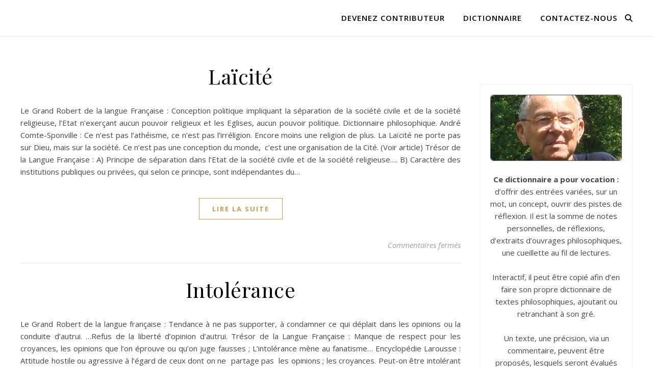

--- FILE ---
content_type: text/html; charset=UTF-8
request_url: https://dictionnairedetextesphilosophiques.fr/definition-tags/bucher/
body_size: 50917
content:
<!DOCTYPE html>
<html lang="fr-FR">
<head>
	<meta charset="UTF-8">
	<meta name="viewport" content="width=device-width, initial-scale=1.0" />
	<link rel="profile" href="https://gmpg.org/xfn/11">

<title>Bûcher &#8211; Dictionnaire de textes philosophiques</title>
<meta name='robots' content='max-image-preview:large' />
<link rel='dns-prefetch' href='//fonts.googleapis.com' />
<link rel="alternate" type="application/rss+xml" title="Dictionnaire de textes philosophiques &raquo; Flux" href="https://dictionnairedetextesphilosophiques.fr/feed/" />
<link rel="alternate" type="application/rss+xml" title="Dictionnaire de textes philosophiques &raquo; Flux des commentaires" href="https://dictionnairedetextesphilosophiques.fr/comments/feed/" />
<link rel="alternate" type="application/rss+xml" title="Flux pour Dictionnaire de textes philosophiques &raquo; Bûcher Tooltip Tags" href="https://dictionnairedetextesphilosophiques.fr/definition-tags/bucher/feed/" />
<style id='wp-img-auto-sizes-contain-inline-css' type='text/css'>
img:is([sizes=auto i],[sizes^="auto," i]){contain-intrinsic-size:3000px 1500px}
/*# sourceURL=wp-img-auto-sizes-contain-inline-css */
</style>
<style id='wp-emoji-styles-inline-css' type='text/css'>

	img.wp-smiley, img.emoji {
		display: inline !important;
		border: none !important;
		box-shadow: none !important;
		height: 1em !important;
		width: 1em !important;
		margin: 0 0.07em !important;
		vertical-align: -0.1em !important;
		background: none !important;
		padding: 0 !important;
	}
/*# sourceURL=wp-emoji-styles-inline-css */
</style>
<style id='wp-block-library-inline-css' type='text/css'>
:root{--wp-block-synced-color:#7a00df;--wp-block-synced-color--rgb:122,0,223;--wp-bound-block-color:var(--wp-block-synced-color);--wp-editor-canvas-background:#ddd;--wp-admin-theme-color:#007cba;--wp-admin-theme-color--rgb:0,124,186;--wp-admin-theme-color-darker-10:#006ba1;--wp-admin-theme-color-darker-10--rgb:0,107,160.5;--wp-admin-theme-color-darker-20:#005a87;--wp-admin-theme-color-darker-20--rgb:0,90,135;--wp-admin-border-width-focus:2px}@media (min-resolution:192dpi){:root{--wp-admin-border-width-focus:1.5px}}.wp-element-button{cursor:pointer}:root .has-very-light-gray-background-color{background-color:#eee}:root .has-very-dark-gray-background-color{background-color:#313131}:root .has-very-light-gray-color{color:#eee}:root .has-very-dark-gray-color{color:#313131}:root .has-vivid-green-cyan-to-vivid-cyan-blue-gradient-background{background:linear-gradient(135deg,#00d084,#0693e3)}:root .has-purple-crush-gradient-background{background:linear-gradient(135deg,#34e2e4,#4721fb 50%,#ab1dfe)}:root .has-hazy-dawn-gradient-background{background:linear-gradient(135deg,#faaca8,#dad0ec)}:root .has-subdued-olive-gradient-background{background:linear-gradient(135deg,#fafae1,#67a671)}:root .has-atomic-cream-gradient-background{background:linear-gradient(135deg,#fdd79a,#004a59)}:root .has-nightshade-gradient-background{background:linear-gradient(135deg,#330968,#31cdcf)}:root .has-midnight-gradient-background{background:linear-gradient(135deg,#020381,#2874fc)}:root{--wp--preset--font-size--normal:16px;--wp--preset--font-size--huge:42px}.has-regular-font-size{font-size:1em}.has-larger-font-size{font-size:2.625em}.has-normal-font-size{font-size:var(--wp--preset--font-size--normal)}.has-huge-font-size{font-size:var(--wp--preset--font-size--huge)}.has-text-align-center{text-align:center}.has-text-align-left{text-align:left}.has-text-align-right{text-align:right}.has-fit-text{white-space:nowrap!important}#end-resizable-editor-section{display:none}.aligncenter{clear:both}.items-justified-left{justify-content:flex-start}.items-justified-center{justify-content:center}.items-justified-right{justify-content:flex-end}.items-justified-space-between{justify-content:space-between}.screen-reader-text{border:0;clip-path:inset(50%);height:1px;margin:-1px;overflow:hidden;padding:0;position:absolute;width:1px;word-wrap:normal!important}.screen-reader-text:focus{background-color:#ddd;clip-path:none;color:#444;display:block;font-size:1em;height:auto;left:5px;line-height:normal;padding:15px 23px 14px;text-decoration:none;top:5px;width:auto;z-index:100000}html :where(.has-border-color){border-style:solid}html :where([style*=border-top-color]){border-top-style:solid}html :where([style*=border-right-color]){border-right-style:solid}html :where([style*=border-bottom-color]){border-bottom-style:solid}html :where([style*=border-left-color]){border-left-style:solid}html :where([style*=border-width]){border-style:solid}html :where([style*=border-top-width]){border-top-style:solid}html :where([style*=border-right-width]){border-right-style:solid}html :where([style*=border-bottom-width]){border-bottom-style:solid}html :where([style*=border-left-width]){border-left-style:solid}html :where(img[class*=wp-image-]){height:auto;max-width:100%}:where(figure){margin:0 0 1em}html :where(.is-position-sticky){--wp-admin--admin-bar--position-offset:var(--wp-admin--admin-bar--height,0px)}@media screen and (max-width:600px){html :where(.is-position-sticky){--wp-admin--admin-bar--position-offset:0px}}

/*# sourceURL=wp-block-library-inline-css */
</style><style id='wp-block-search-inline-css' type='text/css'>
.wp-block-search__button{margin-left:10px;word-break:normal}.wp-block-search__button.has-icon{line-height:0}.wp-block-search__button svg{height:1.25em;min-height:24px;min-width:24px;width:1.25em;fill:currentColor;vertical-align:text-bottom}:where(.wp-block-search__button){border:1px solid #ccc;padding:6px 10px}.wp-block-search__inside-wrapper{display:flex;flex:auto;flex-wrap:nowrap;max-width:100%}.wp-block-search__label{width:100%}.wp-block-search.wp-block-search__button-only .wp-block-search__button{box-sizing:border-box;display:flex;flex-shrink:0;justify-content:center;margin-left:0;max-width:100%}.wp-block-search.wp-block-search__button-only .wp-block-search__inside-wrapper{min-width:0!important;transition-property:width}.wp-block-search.wp-block-search__button-only .wp-block-search__input{flex-basis:100%;transition-duration:.3s}.wp-block-search.wp-block-search__button-only.wp-block-search__searchfield-hidden,.wp-block-search.wp-block-search__button-only.wp-block-search__searchfield-hidden .wp-block-search__inside-wrapper{overflow:hidden}.wp-block-search.wp-block-search__button-only.wp-block-search__searchfield-hidden .wp-block-search__input{border-left-width:0!important;border-right-width:0!important;flex-basis:0;flex-grow:0;margin:0;min-width:0!important;padding-left:0!important;padding-right:0!important;width:0!important}:where(.wp-block-search__input){appearance:none;border:1px solid #949494;flex-grow:1;font-family:inherit;font-size:inherit;font-style:inherit;font-weight:inherit;letter-spacing:inherit;line-height:inherit;margin-left:0;margin-right:0;min-width:3rem;padding:8px;text-decoration:unset!important;text-transform:inherit}:where(.wp-block-search__button-inside .wp-block-search__inside-wrapper){background-color:#fff;border:1px solid #949494;box-sizing:border-box;padding:4px}:where(.wp-block-search__button-inside .wp-block-search__inside-wrapper) .wp-block-search__input{border:none;border-radius:0;padding:0 4px}:where(.wp-block-search__button-inside .wp-block-search__inside-wrapper) .wp-block-search__input:focus{outline:none}:where(.wp-block-search__button-inside .wp-block-search__inside-wrapper) :where(.wp-block-search__button){padding:4px 8px}.wp-block-search.aligncenter .wp-block-search__inside-wrapper{margin:auto}.wp-block[data-align=right] .wp-block-search.wp-block-search__button-only .wp-block-search__inside-wrapper{float:right}
/*# sourceURL=https://dictionnairedetextesphilosophiques.fr/wp-includes/blocks/search/style.min.css */
</style>
<style id='wp-block-paragraph-inline-css' type='text/css'>
.is-small-text{font-size:.875em}.is-regular-text{font-size:1em}.is-large-text{font-size:2.25em}.is-larger-text{font-size:3em}.has-drop-cap:not(:focus):first-letter{float:left;font-size:8.4em;font-style:normal;font-weight:100;line-height:.68;margin:.05em .1em 0 0;text-transform:uppercase}body.rtl .has-drop-cap:not(:focus):first-letter{float:none;margin-left:.1em}p.has-drop-cap.has-background{overflow:hidden}:root :where(p.has-background){padding:1.25em 2.375em}:where(p.has-text-color:not(.has-link-color)) a{color:inherit}p.has-text-align-left[style*="writing-mode:vertical-lr"],p.has-text-align-right[style*="writing-mode:vertical-rl"]{rotate:180deg}
/*# sourceURL=https://dictionnairedetextesphilosophiques.fr/wp-includes/blocks/paragraph/style.min.css */
</style>
<style id='global-styles-inline-css' type='text/css'>
:root{--wp--preset--aspect-ratio--square: 1;--wp--preset--aspect-ratio--4-3: 4/3;--wp--preset--aspect-ratio--3-4: 3/4;--wp--preset--aspect-ratio--3-2: 3/2;--wp--preset--aspect-ratio--2-3: 2/3;--wp--preset--aspect-ratio--16-9: 16/9;--wp--preset--aspect-ratio--9-16: 9/16;--wp--preset--color--black: #000000;--wp--preset--color--cyan-bluish-gray: #abb8c3;--wp--preset--color--white: #ffffff;--wp--preset--color--pale-pink: #f78da7;--wp--preset--color--vivid-red: #cf2e2e;--wp--preset--color--luminous-vivid-orange: #ff6900;--wp--preset--color--luminous-vivid-amber: #fcb900;--wp--preset--color--light-green-cyan: #7bdcb5;--wp--preset--color--vivid-green-cyan: #00d084;--wp--preset--color--pale-cyan-blue: #8ed1fc;--wp--preset--color--vivid-cyan-blue: #0693e3;--wp--preset--color--vivid-purple: #9b51e0;--wp--preset--gradient--vivid-cyan-blue-to-vivid-purple: linear-gradient(135deg,rgb(6,147,227) 0%,rgb(155,81,224) 100%);--wp--preset--gradient--light-green-cyan-to-vivid-green-cyan: linear-gradient(135deg,rgb(122,220,180) 0%,rgb(0,208,130) 100%);--wp--preset--gradient--luminous-vivid-amber-to-luminous-vivid-orange: linear-gradient(135deg,rgb(252,185,0) 0%,rgb(255,105,0) 100%);--wp--preset--gradient--luminous-vivid-orange-to-vivid-red: linear-gradient(135deg,rgb(255,105,0) 0%,rgb(207,46,46) 100%);--wp--preset--gradient--very-light-gray-to-cyan-bluish-gray: linear-gradient(135deg,rgb(238,238,238) 0%,rgb(169,184,195) 100%);--wp--preset--gradient--cool-to-warm-spectrum: linear-gradient(135deg,rgb(74,234,220) 0%,rgb(151,120,209) 20%,rgb(207,42,186) 40%,rgb(238,44,130) 60%,rgb(251,105,98) 80%,rgb(254,248,76) 100%);--wp--preset--gradient--blush-light-purple: linear-gradient(135deg,rgb(255,206,236) 0%,rgb(152,150,240) 100%);--wp--preset--gradient--blush-bordeaux: linear-gradient(135deg,rgb(254,205,165) 0%,rgb(254,45,45) 50%,rgb(107,0,62) 100%);--wp--preset--gradient--luminous-dusk: linear-gradient(135deg,rgb(255,203,112) 0%,rgb(199,81,192) 50%,rgb(65,88,208) 100%);--wp--preset--gradient--pale-ocean: linear-gradient(135deg,rgb(255,245,203) 0%,rgb(182,227,212) 50%,rgb(51,167,181) 100%);--wp--preset--gradient--electric-grass: linear-gradient(135deg,rgb(202,248,128) 0%,rgb(113,206,126) 100%);--wp--preset--gradient--midnight: linear-gradient(135deg,rgb(2,3,129) 0%,rgb(40,116,252) 100%);--wp--preset--font-size--small: 13px;--wp--preset--font-size--medium: 20px;--wp--preset--font-size--large: 36px;--wp--preset--font-size--x-large: 42px;--wp--preset--spacing--20: 0.44rem;--wp--preset--spacing--30: 0.67rem;--wp--preset--spacing--40: 1rem;--wp--preset--spacing--50: 1.5rem;--wp--preset--spacing--60: 2.25rem;--wp--preset--spacing--70: 3.38rem;--wp--preset--spacing--80: 5.06rem;--wp--preset--shadow--natural: 6px 6px 9px rgba(0, 0, 0, 0.2);--wp--preset--shadow--deep: 12px 12px 50px rgba(0, 0, 0, 0.4);--wp--preset--shadow--sharp: 6px 6px 0px rgba(0, 0, 0, 0.2);--wp--preset--shadow--outlined: 6px 6px 0px -3px rgb(255, 255, 255), 6px 6px rgb(0, 0, 0);--wp--preset--shadow--crisp: 6px 6px 0px rgb(0, 0, 0);}:root :where(.is-layout-flow) > :first-child{margin-block-start: 0;}:root :where(.is-layout-flow) > :last-child{margin-block-end: 0;}:root :where(.is-layout-flow) > *{margin-block-start: 24px;margin-block-end: 0;}:root :where(.is-layout-constrained) > :first-child{margin-block-start: 0;}:root :where(.is-layout-constrained) > :last-child{margin-block-end: 0;}:root :where(.is-layout-constrained) > *{margin-block-start: 24px;margin-block-end: 0;}:root :where(.is-layout-flex){gap: 24px;}:root :where(.is-layout-grid){gap: 24px;}body .is-layout-flex{display: flex;}.is-layout-flex{flex-wrap: wrap;align-items: center;}.is-layout-flex > :is(*, div){margin: 0;}body .is-layout-grid{display: grid;}.is-layout-grid > :is(*, div){margin: 0;}.has-black-color{color: var(--wp--preset--color--black) !important;}.has-cyan-bluish-gray-color{color: var(--wp--preset--color--cyan-bluish-gray) !important;}.has-white-color{color: var(--wp--preset--color--white) !important;}.has-pale-pink-color{color: var(--wp--preset--color--pale-pink) !important;}.has-vivid-red-color{color: var(--wp--preset--color--vivid-red) !important;}.has-luminous-vivid-orange-color{color: var(--wp--preset--color--luminous-vivid-orange) !important;}.has-luminous-vivid-amber-color{color: var(--wp--preset--color--luminous-vivid-amber) !important;}.has-light-green-cyan-color{color: var(--wp--preset--color--light-green-cyan) !important;}.has-vivid-green-cyan-color{color: var(--wp--preset--color--vivid-green-cyan) !important;}.has-pale-cyan-blue-color{color: var(--wp--preset--color--pale-cyan-blue) !important;}.has-vivid-cyan-blue-color{color: var(--wp--preset--color--vivid-cyan-blue) !important;}.has-vivid-purple-color{color: var(--wp--preset--color--vivid-purple) !important;}.has-black-background-color{background-color: var(--wp--preset--color--black) !important;}.has-cyan-bluish-gray-background-color{background-color: var(--wp--preset--color--cyan-bluish-gray) !important;}.has-white-background-color{background-color: var(--wp--preset--color--white) !important;}.has-pale-pink-background-color{background-color: var(--wp--preset--color--pale-pink) !important;}.has-vivid-red-background-color{background-color: var(--wp--preset--color--vivid-red) !important;}.has-luminous-vivid-orange-background-color{background-color: var(--wp--preset--color--luminous-vivid-orange) !important;}.has-luminous-vivid-amber-background-color{background-color: var(--wp--preset--color--luminous-vivid-amber) !important;}.has-light-green-cyan-background-color{background-color: var(--wp--preset--color--light-green-cyan) !important;}.has-vivid-green-cyan-background-color{background-color: var(--wp--preset--color--vivid-green-cyan) !important;}.has-pale-cyan-blue-background-color{background-color: var(--wp--preset--color--pale-cyan-blue) !important;}.has-vivid-cyan-blue-background-color{background-color: var(--wp--preset--color--vivid-cyan-blue) !important;}.has-vivid-purple-background-color{background-color: var(--wp--preset--color--vivid-purple) !important;}.has-black-border-color{border-color: var(--wp--preset--color--black) !important;}.has-cyan-bluish-gray-border-color{border-color: var(--wp--preset--color--cyan-bluish-gray) !important;}.has-white-border-color{border-color: var(--wp--preset--color--white) !important;}.has-pale-pink-border-color{border-color: var(--wp--preset--color--pale-pink) !important;}.has-vivid-red-border-color{border-color: var(--wp--preset--color--vivid-red) !important;}.has-luminous-vivid-orange-border-color{border-color: var(--wp--preset--color--luminous-vivid-orange) !important;}.has-luminous-vivid-amber-border-color{border-color: var(--wp--preset--color--luminous-vivid-amber) !important;}.has-light-green-cyan-border-color{border-color: var(--wp--preset--color--light-green-cyan) !important;}.has-vivid-green-cyan-border-color{border-color: var(--wp--preset--color--vivid-green-cyan) !important;}.has-pale-cyan-blue-border-color{border-color: var(--wp--preset--color--pale-cyan-blue) !important;}.has-vivid-cyan-blue-border-color{border-color: var(--wp--preset--color--vivid-cyan-blue) !important;}.has-vivid-purple-border-color{border-color: var(--wp--preset--color--vivid-purple) !important;}.has-vivid-cyan-blue-to-vivid-purple-gradient-background{background: var(--wp--preset--gradient--vivid-cyan-blue-to-vivid-purple) !important;}.has-light-green-cyan-to-vivid-green-cyan-gradient-background{background: var(--wp--preset--gradient--light-green-cyan-to-vivid-green-cyan) !important;}.has-luminous-vivid-amber-to-luminous-vivid-orange-gradient-background{background: var(--wp--preset--gradient--luminous-vivid-amber-to-luminous-vivid-orange) !important;}.has-luminous-vivid-orange-to-vivid-red-gradient-background{background: var(--wp--preset--gradient--luminous-vivid-orange-to-vivid-red) !important;}.has-very-light-gray-to-cyan-bluish-gray-gradient-background{background: var(--wp--preset--gradient--very-light-gray-to-cyan-bluish-gray) !important;}.has-cool-to-warm-spectrum-gradient-background{background: var(--wp--preset--gradient--cool-to-warm-spectrum) !important;}.has-blush-light-purple-gradient-background{background: var(--wp--preset--gradient--blush-light-purple) !important;}.has-blush-bordeaux-gradient-background{background: var(--wp--preset--gradient--blush-bordeaux) !important;}.has-luminous-dusk-gradient-background{background: var(--wp--preset--gradient--luminous-dusk) !important;}.has-pale-ocean-gradient-background{background: var(--wp--preset--gradient--pale-ocean) !important;}.has-electric-grass-gradient-background{background: var(--wp--preset--gradient--electric-grass) !important;}.has-midnight-gradient-background{background: var(--wp--preset--gradient--midnight) !important;}.has-small-font-size{font-size: var(--wp--preset--font-size--small) !important;}.has-medium-font-size{font-size: var(--wp--preset--font-size--medium) !important;}.has-large-font-size{font-size: var(--wp--preset--font-size--large) !important;}.has-x-large-font-size{font-size: var(--wp--preset--font-size--x-large) !important;}
/*# sourceURL=global-styles-inline-css */
</style>

<style id='classic-theme-styles-inline-css' type='text/css'>
/*! This file is auto-generated */
.wp-block-button__link{color:#fff;background-color:#32373c;border-radius:9999px;box-shadow:none;text-decoration:none;padding:calc(.667em + 2px) calc(1.333em + 2px);font-size:1.125em}.wp-block-file__button{background:#32373c;color:#fff;text-decoration:none}
/*# sourceURL=/wp-includes/css/classic-themes.min.css */
</style>
<link rel='stylesheet' id='contact-form-7-css' href='https://dictionnairedetextesphilosophiques.fr/wp-content/plugins/contact-form-7/includes/css/styles.css?ver=6.1.4' type='text/css' media='all' />
<link rel='stylesheet' id='wpm-ashe-style-css' href='https://dictionnairedetextesphilosophiques.fr/wp-content/themes/ashe/style.css?ver=af31a382af7d5f8f434902a14c32fed5' type='text/css' media='all' />
<link rel='stylesheet' id='ashe-style-css' href='https://dictionnairedetextesphilosophiques.fr/wp-content/themes/Theme-enfant-ashe-1633349592/style.css?ver=2.234' type='text/css' media='all' />
<link rel='stylesheet' id='fontawesome-css' href='https://dictionnairedetextesphilosophiques.fr/wp-content/themes/ashe/assets/css/fontawesome.min.css?ver=6.5.1' type='text/css' media='all' />
<link rel='stylesheet' id='fontello-css' href='https://dictionnairedetextesphilosophiques.fr/wp-content/themes/ashe/assets/css/fontello.css?ver=af31a382af7d5f8f434902a14c32fed5' type='text/css' media='all' />
<link rel='stylesheet' id='slick-css' href='https://dictionnairedetextesphilosophiques.fr/wp-content/themes/ashe/assets/css/slick.css?ver=af31a382af7d5f8f434902a14c32fed5' type='text/css' media='all' />
<link rel='stylesheet' id='scrollbar-css' href='https://dictionnairedetextesphilosophiques.fr/wp-content/themes/ashe/assets/css/perfect-scrollbar.css?ver=af31a382af7d5f8f434902a14c32fed5' type='text/css' media='all' />
<link rel='stylesheet' id='ashe-responsive-css' href='https://dictionnairedetextesphilosophiques.fr/wp-content/themes/ashe/assets/css/responsive.css?ver=1.9.7' type='text/css' media='all' />
<link rel='stylesheet' id='ashe-playfair-font-css' href='//fonts.googleapis.com/css?family=Playfair+Display%3A400%2C700&#038;ver=1.0.0' type='text/css' media='all' />
<link rel='stylesheet' id='ashe-opensans-font-css' href='//fonts.googleapis.com/css?family=Open+Sans%3A400italic%2C400%2C600italic%2C600%2C700italic%2C700&#038;ver=1.0.0' type='text/css' media='all' />
<link rel='stylesheet' id='ashe-rokkitt-font-css' href='//fonts.googleapis.com/css?family=Rokkitt&#038;ver=1.0.0' type='text/css' media='all' />
<style id='kadence-blocks-global-variables-inline-css' type='text/css'>
:root {--global-kb-font-size-sm:clamp(0.8rem, 0.73rem + 0.217vw, 0.9rem);--global-kb-font-size-md:clamp(1.1rem, 0.995rem + 0.326vw, 1.25rem);--global-kb-font-size-lg:clamp(1.75rem, 1.576rem + 0.543vw, 2rem);--global-kb-font-size-xl:clamp(2.25rem, 1.728rem + 1.63vw, 3rem);--global-kb-font-size-xxl:clamp(2.5rem, 1.456rem + 3.26vw, 4rem);--global-kb-font-size-xxxl:clamp(2.75rem, 0.489rem + 7.065vw, 6rem);}:root {--global-palette1: #3182CE;--global-palette2: #2B6CB0;--global-palette3: #1A202C;--global-palette4: #2D3748;--global-palette5: #4A5568;--global-palette6: #718096;--global-palette7: #EDF2F7;--global-palette8: #F7FAFC;--global-palette9: #ffffff;}
/*# sourceURL=kadence-blocks-global-variables-inline-css */
</style>
<script type="text/javascript" src="https://dictionnairedetextesphilosophiques.fr/wp-includes/js/jquery/jquery.min.js?ver=3.7.1" id="jquery-core-js"></script>
<script type="text/javascript" src="https://dictionnairedetextesphilosophiques.fr/wp-includes/js/jquery/jquery-migrate.min.js?ver=3.4.1" id="jquery-migrate-js"></script>
<link rel="https://api.w.org/" href="https://dictionnairedetextesphilosophiques.fr/wp-json/" /><link rel="alternate" title="JSON" type="application/json" href="https://dictionnairedetextesphilosophiques.fr/wp-json/wp/v2/glossary-tags/767" /><link rel="EditURI" type="application/rsd+xml" title="RSD" href="https://dictionnairedetextesphilosophiques.fr/xmlrpc.php?rsd" />
<script type='application/ld+json'>
{"@id":"https://dictionnairedetextesphilosophiques.fr/definition/laicite/#ItemPage","@context":"https://schema.org","@type":"ItemPage","name":"Lau00efcitu00e9","description":"&lt;!-- wp:image {&quot;align&quot;:&quot;center&quot;,&quot;id&quot;:2972,&quot;sizeSlug&quot;:&quot;full&quot;,&quot;linkDestination&quot;:&quot;none&quot;} --&gt;n&lt;figure class=&quot;wp-block-image aligncenter size-full&quot;&gt;&lt;img src=&quot;https://dictionnairedetextesphilosophiques.fr/wp-content/uploads/2022/01/La_separation.jpg&quot; alt=&quot;&quot; class=&quot;wp-image-2972&quot;/&gt;&lt;figcaption class=&quot;wp-element-caption&quot;&gt;Allu00e9gorie de la Loi franu00e7aise&lt;br&gt;de la su00e9paration des u00c9glises et de lu2019u00c9tat.&lt;br&gt;1095. Auteur anonyme.&lt;/figcaption&gt;&lt;/figure&gt;n&lt;!-- /wp:image --&gt;nn&lt;!-- wp:paragraph {&quot;fontSize&quot;:&quot;medium&quot;} --&gt;n&lt;p class=&quot;has-medium-font-size&quot;&gt;&lt;strong&gt;&lt;u&gt;Le Grand Robert de la langue Franu00e7aise&lt;/u&gt;&lt;/strong&gt;&amp;nbsp;: Conception politique impliquant la su00e9paration de la sociu00e9tu00e9 civile et de la sociu00e9tu00e9 religieuse, lu2019Etat nu2019exeru00e7ant aucun pouvoir religieux et les Eglises, aucun pouvoir politique.&lt;/p&gt;n&lt;!-- /wp:paragraph --&gt;nn&lt;!-- wp:paragraph {&quot;fontSize&quot;:&quot;medium&quot;} --&gt;n&lt;p class=&quot;has-medium-font-size&quot;&gt;&lt;strong&gt;&lt;u&gt;Dictionnaire philosophique. Andru00e9 Comte-Sponville&lt;/u&gt;&lt;/strong&gt;&amp;nbsp;: Ce nu2019est pas lu2019athu00e9isme, ce nu2019est pas lu2019irru00e9ligion. Encore moins une religion de plus. La Lau00efcitu00e9 ne porte pas sur Dieu, mais sur la sociu00e9tu00e9. Ce nu2019est pas une conception du monde,&amp;nbsp; cu2019est une organisation de la Citu00e9. (Voir article)&lt;/p&gt;n&lt;!-- /wp:paragraph --&gt;nn&lt;!-- wp:paragraph {&quot;fontSize&quot;:&quot;medium&quot;} --&gt;n&lt;p class=&quot;has-medium-font-size&quot;&gt;&lt;strong&gt;&lt;u&gt;Tru00e9sor de la Langue Franu00e7aise&lt;/u&gt;&lt;/strong&gt;&amp;nbsp;:&lt;/p&gt;n&lt;!-- /wp:paragraph --&gt;nn&lt;!-- wp:paragraph {&quot;fontSize&quot;:&quot;medium&quot;} --&gt;n&lt;p class=&quot;has-medium-font-size&quot;&gt;A) Principe de su00e9paration dans lu2019Etat de la sociu00e9tu00e9 civile et de la sociu00e9tu00e9 religieuseu2026. B) Caractu00e8re des institutions publiques ou privu00e9es, qui selon ce principe, sont indu00e9pendantes du clergu00e9 et des Eglises.&lt;/p&gt;n&lt;!-- /wp:paragraph --&gt;nn&lt;!-- wp:paragraph {&quot;fontSize&quot;:&quot;medium&quot;} --&gt;n&lt;p class=&quot;has-medium-font-size&quot;&gt;&lt;strong&gt;&lt;u&gt;Encyclopu00e9die Larousse&amp;nbsp;&lt;/u&gt;&lt;/strong&gt;: Systu00e8me qui exclut les u00c9glises du pouvoir politique ou administratif, et en particulier de lu2019organisation de lu2019enseignement.                        Dans les cadre des rapports gu00e9nu00e9ralement complexes entre les religieux et le politique, la lau00efcitu00e9 est une valeur fondamentale pour tout u00e9ta qui entend du00e9fendre son autonomie par rapport u00e0 quelque confession que se soit et laisser chacun du00e9cider de sa propre appartenance u00e0 tel ou tel culte. Elle est souvent inscrite dans la Constitution des nations modernes, notamment lorsque comme en France en 1905, se trouve du00e9cru00e9tu00e9e par la su00e9paration des Eglises et de lu2019Etatu2026&lt;/p&gt;n&lt;!-- /wp:paragraph --&gt;nn&lt;!-- wp:paragraph {&quot;fontSize&quot;:&quot;medium&quot;} --&gt;n&lt;p class=&quot;has-medium-font-size&quot;&gt;&lt;strong&gt;Synonymes&amp;nbsp;&lt;/strong&gt;:&lt;/p&gt;n&lt;!-- /wp:paragraph --&gt;nn&lt;!-- wp:paragraph {&quot;fontSize&quot;:&quot;medium&quot;} --&gt;n&lt;p class=&quot;has-medium-font-size&quot;&gt;&lt;strong&gt;Contraires&amp;nbsp;&lt;/strong&gt;: Thu00e9ocratie.&lt;/p&gt;n&lt;!-- /wp:paragraph --&gt;nn&lt;!-- wp:paragraph {&quot;fontSize&quot;:&quot;medium&quot;} --&gt;n&lt;p class=&quot;has-medium-font-size&quot;&gt;&lt;strong&gt;Par analogie&amp;nbsp;&lt;/strong&gt;: Absolutisme. Apostat. Athu00e9e. Bu00fbcher. &amp;nbsp;Charia. Concordat. Cru00e9ationnisme. Croyants. Culte. Ecole privu00e9e. Egalitu00e9. Eglises. Etat. Citoyen. Constitution. Conviction. Croyance. Fondamentalisme. Intu00e9grisme. Inquisition. Intu00e9grisme. Lapidation. Lau00efcisme. Libertu00e9. Loi de 1905. Lumiu00e8res. Opinion.  Politique. Pouvoir. Religion. Religieux. Su00e9paration. Signes ostentatoires. Singularitu00e9. Tolu00e9rance. Voile.&lt;/p&gt;n&lt;!-- /wp:paragraph --&gt;nn&lt;!-- wp:paragraph {&quot;align&quot;:&quot;center&quot;} --&gt;n&lt;p class=&quot;has-text-align-center&quot;&gt;*&lt;/p&gt;n&lt;!-- /wp:paragraph --&gt;nn&lt;!-- wp:paragraph {&quot;fontSize&quot;:&quot;medium&quot;} --&gt;n&lt;p class=&quot;has-medium-font-size&quot;&gt;Les notions de&amp;nbsp;: Lau00efcitu00e9 du00e9libu00e9rative. Lau00efcitu00e9 multiculturelle. Lau00efcitu00e9 du00e9poussiu00e9ru00e9e. Lau00efcitu00e9 ouverte. Lau00efcitu00e9 plurielle. Lau00efcitu00e9 ru00e9novu00e9e. Lau00efcitu00e9 saine. Lau00efcitu00e9 tolu00e9rante,&amp;nbsp; sont autant de faux fuyants pour ne pas avouer le refus de la lau00efcitu00e9. La lau00efcitu00e9 plurielle on sait ce que, cu2019est &amp;nbsp;par exemple, le Liban et des du00e9cennies de guerre civile; (Luis)&lt;/p&gt;n&lt;!-- /wp:paragraph --&gt;nn&lt;!-- wp:paragraph {&quot;align&quot;:&quot;center&quot;,&quot;fontSize&quot;:&quot;medium&quot;} --&gt;n&lt;p class=&quot;has-text-align-center has-medium-font-size&quot;&gt;*&lt;/p&gt;n&lt;!-- /wp:paragraph --&gt;nn&lt;!-- wp:paragraph {&quot;fontSize&quot;:&quot;medium&quot;} --&gt;n&lt;p class=&quot;has-medium-font-size&quot;&gt;&lt;em&gt;u00ab&amp;nbsp; Pascal donne de la lau00efcitu00e9 sa du00e9finition la plus rigoureuse.., du00e9gager la vie de lu2019esprit de la tutelle religieuse, sans pour autant la faire tomber sous la coupe de la politique, ou de lu2019u00e9conomie&amp;nbsp;u00bb&lt;/em&gt;&amp;nbsp;(Lu2019identitu00e9 malheureuse. Alain Finkielkraut)&lt;/p&gt;n&lt;!-- /wp:paragraph --&gt;nn&lt;!-- wp:paragraph {&quot;align&quot;:&quot;center&quot;} --&gt;n&lt;p class=&quot;has-text-align-center&quot;&gt;*&lt;/p&gt;n&lt;!-- /wp:paragraph --&gt;nn&lt;!-- wp:paragraph {&quot;fontSize&quot;:&quot;medium&quot;} --&gt;n&lt;p class=&quot;has-medium-font-size&quot;&gt;&amp;nbsp;u00ab&amp;nbsp;&lt;em&gt;Lu2019Etat doit veiller u00e0 ce que lu2019on nu2019impose du2019affiliation religieuse u00e0 aucun citoyen, et u00e0 ce quu2019il ne soit empu00eachu00e9 de pratiquer la religion quu2019il a choisie&amp;nbsp;; en second lieu le respect des lois du pays doit u00eatre placu00e9 au-dessus des pru00e9ceptes particuliers des religions [u2026u2026 personne ne doit u00eatre du00e9terminu00e9 depuis la naissance u00e0 suivre telle ou telle religion, pour respectable quu2019elle soit&lt;/em&gt;&amp;nbsp;u00bb&amp;nbsp;&amp;nbsp;(La vie u00e9ternelle. Fernando Savater)&amp;nbsp;&lt;/p&gt;n&lt;!-- /wp:paragraph --&gt;nn&lt;!-- wp:paragraph {&quot;align&quot;:&quot;center&quot;} --&gt;n&lt;p class=&quot;has-text-align-center&quot;&gt;*&lt;/p&gt;n&lt;!-- /wp:paragraph --&gt;nn&lt;!-- wp:paragraph {&quot;fontSize&quot;:&quot;medium&quot;} --&gt;n&lt;p class=&quot;has-medium-font-size&quot;&gt;&lt;em&gt;u00ab&amp;nbsp;u2026avec lu2019aide de mes collaborateurs, je liquidais dans les ru00e9gions sous mon contru00f4le, tout hu00e9ritage lau00efc de la Ru00e9publique, ru00e9tablissant la non mixitu00e9 dans les u00e9tablissements scolaires en septembre 1936, rendant obligatoire, lu2019image de la Sainte vierge dans toutes les u00e9colesu2026, la cu00e9lu00e9bration des mois de Marie en mai.., A lu2019entru00e9e et u00e0 la sortie de chaque cours les u00e9lu00e8ves devaient dire&amp;nbsp;: u00ab&amp;nbsp;Avu00e9 Maru00eda purrisima&amp;nbsp;u00bb et les mau00eetres devaient ru00e9pondre&amp;nbsp;:&amp;nbsp;u00ab&amp;nbsp;Sin pecado concibida&amp;nbsp;u00bb.&lt;/em&gt;&lt;strong&gt;&amp;nbsp;&lt;/strong&gt;(Franco. Mu00e9moires)&lt;/p&gt;n&lt;!-- /wp:paragraph --&gt;nn&lt;!-- wp:paragraph {&quot;align&quot;:&quot;center&quot;} --&gt;n&lt;p class=&quot;has-text-align-center&quot;&gt;*&lt;/p&gt;n&lt;!-- /wp:paragraph --&gt;nn&lt;!-- wp:paragraph {&quot;fontSize&quot;:&quot;medium&quot;} --&gt;n&lt;p class=&quot;has-medium-font-size&quot;&gt;&lt;em&gt;u00ab&amp;nbsp;Mais la caste des croyants nu2019ayant jamais totalement renoncu00e9 u00e0 ru00e9gir monde et les esprits, il suffirait de leur entrouvrir la porte pour quu2019on ne puisse plus la refermer avant longtemps. Qui ne voit lu2019oppression des femmes sous la charia&amp;nbsp;? Les pressions insidieuses qui menacent lu2019avortement&amp;nbsp;? Lu2019autocensure permanente quand il su2019agit des religions&amp;nbsp;? Lu2019interdiction du blasphu00e8me sous peine de procu00e8s, ou pire, de fatwas&amp;nbsp;? Diderot a du2019abord connu la prison de Vincennes pour su2019u00eatre moquu00e9 des autoritu00e9s, et toute sa vie il a craint du2019y retourner. Mais cela ne lu2019a pas empu00eachu00e9&amp;nbsp; de fourbir lu2019arme redoutable quu2019est u00ab&amp;nbsp;lu2019encyclopu00e9die&amp;nbsp;u00bb contre les marchands du2019illusions et de superstitionsu2026u2026 Souvenons-nous des leu00e7ons de notre fru00e8re Diderot, il y va de nos libertu00e9s&amp;nbsp;u00bb.&lt;/em&gt;&amp;nbsp;(Elisabeth Badinter) &lt;em&gt;&amp;nbsp;&amp;nbsp;&lt;/em&gt;&lt;/p&gt;n&lt;!-- /wp:paragraph --&gt;nn&lt;!-- wp:paragraph {&quot;align&quot;:&quot;center&quot;} --&gt;n&lt;p class=&quot;has-text-align-center&quot;&gt;*&lt;/p&gt;n&lt;!-- /wp:paragraph --&gt;nn&lt;!-- wp:paragraph {&quot;fontSize&quot;:&quot;medium&quot;} --&gt;n&lt;p class=&quot;has-medium-font-size&quot;&gt;Le principe de lau00efcitu00e9 nu2019existe pas tel que nous lu2019entendons (en France) &amp;nbsp;dans tous les pays du2019Europe. La royautu00e9 en Angleterre du00e9tient des pouvoirs temporels et intemporels, la reine du2019Angleterre est aussi chef de lu2019Eglise Anglicane. La Gru00e8ce pru00e9cise la dominance&amp;nbsp; de la religion orthodoxe dans. Lu2019Irlande se place sous le&amp;nbsp; patronage de la Sainte Trinitu00e9&amp;nbsp;! Ce qui met encore plus en u00e9vidence les risques du2019une fu00e9du00e9ration europu00e9enne qui redonnerait du poids aux dogmatismes.                         &lt;br&gt;     Le projet de Constitution europu00e9enne&amp;nbsp; (De 2005) u00e9tait en totale contradiction avec notre Constitution lorsquu2019il stipule, page 4, alinu00e9a 2&amp;nbsp;:&lt;em&gt;&amp;nbsp;u00bbNous nous inspirons de notre religion&amp;nbsp;u00bb,&lt;/em&gt; et nous sommes en du00e9saccord aussi avec lu2019article 2-10 page 49 qui dit&amp;nbsp;:&amp;nbsp;u00ab&amp;nbsp;&lt;em&gt;Toute personne a le droit de manifester sa religion, ou sa conviction en privu00e9, et en public&amp;nbsp;u00bb&amp;nbsp;!&lt;/em&gt; Ce qui pour nous Franu00e7ais est en total du00e9saccord avec le Loi concernant u00ab&amp;nbsp;Les signes ostentatoires du2019appartenance religieuse dans les lieux publics&amp;nbsp;u00bb&amp;nbsp;&amp;nbsp;(Luis)&lt;br&gt;    Interviewu00e9 par le journal La croix en mai 2016 le pape Franu00e7ois ne peut su2019empu00eachu00e9 du2019attaquer la lau00efcitu00e9, il parle de &lt;em&gt;u00ab&amp;nbsp;La petite critique que ju2019adresserais la France u00e0 cet u00e9gard &amp;nbsp;est du2019exagu00e9rer la lau00efcitu00e9 [u2026..] je crains que cette approche qui se comprend par lu2019hu00e9ritage des Lumiu00e8res, ne demeure encore&lt;/em&gt;&amp;nbsp;u00bb&lt;em&gt;u00ab&amp;nbsp;Les Lumiu00e8res restent un souvenir, un traumatisme encore indu00e9passable pour lu2019Eglise u00e0 notre u00e9poque, cu2019est la u00ab&amp;nbsp;Shoah&amp;nbsp;u00bb des catholiques&amp;nbsp;u00bb. &lt;/em&gt;(Luis)&lt;/p&gt;n&lt;!-- /wp:paragraph --&gt;nn&lt;!-- wp:paragraph {&quot;align&quot;:&quot;center&quot;} --&gt;n&lt;p class=&quot;has-text-align-center&quot;&gt;*&lt;/p&gt;n&lt;!-- /wp:paragraph --&gt;nn&lt;!-- wp:paragraph {&quot;fontSize&quot;:&quot;medium&quot;} --&gt;n&lt;p class=&quot;has-medium-font-size&quot;&gt;u00ab&lt;em&gt;u00a0La lau00efcitu00e9 cu2019est aussi u00e9viter de blesser les susceptibilitu00e9su00a0&lt;/em&gt;u00bb (Marielle de Sarnez. Ex bras droit du MoDem&quot;&lt;br&gt;   Il y a des critiques en Europe du modu00e8le de Lau00efcitu00e9 u00e0 la franu00e7aise. La plus virulente ru00e9cemment vient du2019un quotidien Polonais, du2019un pays ou00f9 la religion catholique est la religion du2019Etat, un pays ou00f9 les autres religions, autres communautu00e9s ont eu tant u00e0 souffrir, nous rappelons du comportement des Polonais lors du Ghetto de Varsovie en 1943.&lt;br&gt;   En 2005 (dans le projet de Constitution il u00e9tait u00e9crit dans le pru00e9ambule que les europu00e9ens avaient des valeurs en ru00e9fu00e9rence u00e0 la religion catholique (rechercher le texte exacte)&lt;br&gt;   Lu2019Europe telle que nous la voyons aujourdu2019hui nu2019est pas un rempart pour la lau00efcitu00e9. Si demain (quu2019u00e0 Dieu ne plaise) nous perdons notre souverainetu00e9 dans une fu00e9du00e9ration europu00e9enne, cu2019en est fini de la lau00efcitu00e9. Les intu00e9gristes de lu2019Europe qui se battent pour une Europe fu00e9du00e9rale, on du00e9ju00e0 reniu00e9 cette valeur que la France a toujours du00e9fendu, la Lau00efcitu00e9. u00a0u00a0u00a0(Luis)u00a0u00a0u00a0&lt;/p&gt;n&lt;!-- /wp:paragraph --&gt;nn&lt;!-- wp:paragraph {&quot;align&quot;:&quot;center&quot;} --&gt;n&lt;p class=&quot;has-text-align-center&quot;&gt;*&amp;nbsp;&amp;nbsp;&amp;nbsp;&amp;nbsp;&amp;nbsp;&amp;nbsp;&amp;nbsp;&amp;nbsp;&amp;nbsp;&amp;nbsp;&amp;nbsp;&amp;nbsp;&amp;nbsp;&amp;nbsp;&amp;nbsp;&amp;nbsp;&amp;nbsp; &amp;nbsp;&amp;nbsp;&amp;nbsp;&amp;nbsp;&amp;nbsp;&amp;nbsp;&amp;nbsp;&amp;nbsp;&amp;nbsp;&amp;nbsp;&amp;nbsp;&amp;nbsp;&amp;nbsp;&lt;/p&gt;n&lt;!-- /wp:paragraph --&gt;nn&lt;!-- wp:paragraph {&quot;fontSize&quot;:&quot;medium&quot;} --&gt;n&lt;p class=&quot;has-medium-font-size&quot;&gt;Les allemands observent lu2019u00e9volution du modu00e8le franu00e7ais, six Landers vont su2019inspirer de modu00e8le, alors que chez eux le problu00e8me nu2019est pas pour lu2019instant aussi crucial, car lu2019immigration dominante&amp;nbsp; est Turque, population du00e9ju00e0 pour partie formu00e9e u00e0 la Lau00efcitu00e9 depuis leur ancien leader Atatu00fcrk. Mais la CDU et lu2019Eglise ne veulent pas quu2019on u00e9limine les signes du2019inspiration chru00e9tienne et quu2019on mette la croix sur le mu00eame plan que le voile&amp;nbsp;! Lu2019Allemagne a conservu00e9 dans sa constitution ce paragraphe qui date de la Ru00e9publique de Veimar (1919) (je cite)&amp;nbsp;:&lt;em&gt;&amp;nbsp;u00bbu2026dans la conscience du peuple allemand, devant Dieu et les hommes&amp;nbsp;u00bb&amp;nbsp;!&lt;/em&gt; Dans bien des u00e9coles publiques, des religieuses en habit et des crucifix sont autorisu00e9su2026de plus lu2019Etat pru00e9lu00e8ve par lu2019impu00f4t sur les revenus chaque annu00e9e 55 millions du2019euros pour lu2019Eglise catholique.&lt;br&gt;   Les Anglais au nom du Libu00e9ralisme total tolu00e8rent le voile, mais ils maintiennent les populations immigru00e9es dans des ghettos, quartier Indien, quartier Pakistanais, and so onu2026&amp;nbsp;! Mais u00e0 Eton ou Cambridge on accepte ni voile, ni kippa, ni turban&amp;nbsp;!&lt;br&gt;    Lu2019Italie ne peut affronter cette question tant la religion catholique est pru00e9sente dans le domaine publicu2026la justice a demandu00e9 que la croix soit retiru00e9e des u00e9coles publiques, mais certaines u00e9coles passent outre.&lt;br&gt;   Le pape lui-mu00eame su2019est engagu00e9 dans la controverse, il dit&amp;nbsp;:&amp;nbsp;u00ab&amp;nbsp;&lt;em&gt;La mise en cause de nos appartenances religieuses peut u00eatre un facteur du2019instabilitu00e9 et par consu00e9quent de conflit&amp;nbsp;u00bb&lt;/em&gt;, il parle mu00eame &lt;em&gt;u00ab&amp;nbsp;du2019un risque de Lau00efcisme&amp;nbsp;u00bb&amp;nbsp;!&lt;/em&gt;&amp;nbsp;&amp;nbsp;(Extraits du Monde diplomatique Fu00e9vrier 2002)  (Luis)&lt;br&gt;   La Lau00efcitu00e9 cru00e9e de lu2019humanisme. Lu2019u00e9crivain Thomas Mann u00e9crit en 1937 (Asservissement u00e0 lu2019Europe)&amp;nbsp;:&lt;em&gt;&amp;nbsp;u00ab&amp;nbsp;Dans tout humanisme, il y a un sentiment de faiblesse, qui vient de la tolu00e9rance, du penchant pour un scepticisme indulgent, en un mot, sa bontu00e9 naturelle. Et cela peut en certaines circonstances, lui devenir fatale&amp;nbsp;! Ce dont nous aurions besoin aujourdu2019hui ce serait du2019un humanisme militant, qui su2019affirme et qui serait convaincu que le principe de la libertu00e9, de la tolu00e9rance et du libre examen, nu2019a pas le droit de se laisser exploiter par la fanatisme. Lu2019humanisme Europu00e9en est-il incapable du2019une ru00e9surrection qui rendrait u00e0 ces principes leur valeur de combat&amp;nbsp;u00bb.&lt;/em&gt;      Les croyances doivent-elles lu2019emporter sur la raison&amp;nbsp;? Deux religions affichent leur respect de la Lau00efcitu00e9&amp;nbsp;: les Protestants et les Juifs. Ru00e9cemment le Rabbin Serfatti du00e9clarait&amp;nbsp;:&amp;nbsp;u00ab&amp;nbsp;&lt;em&gt;Que la Lau00efcitu00e9&lt;strong&gt; &lt;/strong&gt;garanti notre libertu00e9 religieuse, la Lau00efcitu00e9 fut notre salut&amp;nbsp;u00bb&amp;nbsp;!&lt;/em&gt;   Voilu00e0 un religieux crairvoyant qui rend un bel hommage u00e0 la lau00efcitu00e9.&lt;/p&gt;n&lt;!-- /wp:paragraph --&gt;nn&lt;!-- wp:paragraph {&quot;align&quot;:&quot;center&quot;} --&gt;n&lt;p class=&quot;has-text-align-center&quot;&gt;*&lt;/p&gt;n&lt;!-- /wp:paragraph --&gt;nn&lt;!-- wp:paragraph {&quot;fontSize&quot;:&quot;medium&quot;} --&gt;n&lt;p class=&quot;has-medium-font-size&quot;&gt;&lt;em&gt;u00ab&amp;nbsp;Mu00e9fions-nous des tribalisations en cours, u00e0 partir du clivage religieux, u00e9thique, corporatistes, ru00e9gionaliste et u00e9conomique, lesquels du00e9tricotent le tissu socialu00bb.&lt;/em&gt;&lt;strong&gt;&amp;nbsp;&amp;nbsp;&lt;/strong&gt;(G. Doriat) &lt;/p&gt;n&lt;!-- /wp:paragraph --&gt;nn&lt;!-- wp:paragraph {&quot;align&quot;:&quot;center&quot;} --&gt;n&lt;p class=&quot;has-text-align-center&quot;&gt;*&lt;/p&gt;n&lt;!-- /wp:paragraph --&gt;nn&lt;!-- wp:paragraph {&quot;fontSize&quot;:&quot;medium&quot;} --&gt;n&lt;p class=&quot;has-medium-font-size&quot;&gt;&lt;em&gt;u00ab&amp;nbsp;Recept Erdogan * issu du2019un parti politique musulman, ne souhaite pas rencontrer Benoit XVI, afin de ne pas froisser son u00e9lectorat&amp;nbsp;u00bb&lt;/em&gt; * Premier Ministre turc.&amp;nbsp;(Figaro 3 novembre 2006)&amp;nbsp;&amp;nbsp;&amp;nbsp;&amp;nbsp;&lt;/p&gt;n&lt;!-- /wp:paragraph --&gt;nn&lt;!-- wp:paragraph {&quot;align&quot;:&quot;center&quot;,&quot;fontSize&quot;:&quot;medium&quot;} --&gt;n&lt;p class=&quot;has-text-align-center has-medium-font-size&quot;&gt;*&amp;nbsp;&amp;nbsp;&amp;nbsp;&amp;nbsp;&amp;nbsp;&amp;nbsp;&amp;nbsp;&amp;nbsp;&amp;nbsp;&amp;nbsp;&amp;nbsp;&amp;nbsp;&amp;nbsp;&amp;nbsp;&amp;nbsp;&amp;nbsp;&amp;nbsp;&amp;nbsp;&amp;nbsp;&amp;nbsp;&amp;nbsp;&amp;nbsp;&amp;nbsp;&amp;nbsp;&amp;nbsp;&amp;nbsp;&amp;nbsp;&amp;nbsp;&amp;nbsp;&amp;nbsp;&amp;nbsp;&amp;nbsp;&amp;nbsp;&amp;nbsp;&amp;nbsp;&amp;nbsp;&amp;nbsp;&amp;nbsp;&amp;nbsp;&amp;nbsp;&amp;nbsp;&amp;nbsp;&amp;nbsp;&amp;nbsp;&amp;nbsp;&amp;nbsp;&amp;nbsp;&amp;nbsp;&amp;nbsp;&amp;nbsp;&amp;nbsp;&amp;nbsp;&amp;nbsp;&amp;nbsp;&amp;nbsp;&amp;nbsp;&lt;/p&gt;n&lt;!-- /wp:paragraph --&gt;nn&lt;!-- wp:paragraph {&quot;fontSize&quot;:&quot;medium&quot;} --&gt;n&lt;p class=&quot;has-medium-font-size&quot;&gt;u00ab&amp;nbsp;Lau00efcitu00e9 ouverte&amp;nbsp;u00bb, danger des mots, la faille, la bru00e8che, pour lu2019absolutisme de groupe. *Absolutisme de groupe&amp;nbsp;: Groupe qui utilise les croyances et pensu00e9es qui lui sont propres pour juger les autres, et comme ru00e9fu00e9rence de tout jugement.&lt;/p&gt;n&lt;!-- /wp:paragraph --&gt;nn&lt;!-- wp:paragraph {&quot;align&quot;:&quot;center&quot;} --&gt;n&lt;p class=&quot;has-text-align-center&quot;&gt;*&lt;/p&gt;n&lt;!-- /wp:paragraph --&gt;nn&lt;!-- wp:paragraph {&quot;fontSize&quot;:&quot;medium&quot;} --&gt;n&lt;p class=&quot;has-medium-font-size&quot;&gt;Cu00e9lu00e8bre formule de Montalembert&amp;nbsp;: &lt;em&gt;u00ab&amp;nbsp; Quand je suis faible je ru00e9clame la libertu00e9 au nom de vos principes&amp;nbsp;; quand je suis fort je vous la refuse au nom des miens&amp;nbsp;u00bb. Cu2019est une citation que jamais je nu2019oublie quand ju2019entends lu2019Eglise espagnole ex-franquiste ru00e9clamer aujourdu2019hui la libertu00e9 du2019enseigner u00e0 laquelle elle a fait si efficacement obstacle durant la dictature&quot;&lt;/em&gt;  (La vie u00e9ternelle. Fernando Savater)&lt;/p&gt;n&lt;!-- /wp:paragraph --&gt;nn&lt;!-- wp:paragraph {&quot;align&quot;:&quot;center&quot;} --&gt;n&lt;p class=&quot;has-text-align-center&quot;&gt;*&lt;/p&gt;n&lt;!-- /wp:paragraph --&gt;nn&lt;!-- wp:paragraph {&quot;fontSize&quot;:&quot;medium&quot;} --&gt;n&lt;p class=&quot;has-medium-font-size&quot;&gt;&lt;em&gt;u00ab&amp;nbsp;La valorisation excessive des diffu00e9rence&lt;strong&gt;s &lt;/strong&gt;conduit u00e0 la guerre&amp;nbsp;u00bb&lt;/em&gt;, dit Henri Pena Ruiz, &lt;em&gt;u00ab&amp;nbsp;et, une absence de reconnaissance des diffu00e9rences conduit au sectarisme&amp;nbsp;u00bb.&lt;/em&gt;&lt;/p&gt;n&lt;!-- /wp:paragraph --&gt;nn&lt;!-- wp:paragraph {&quot;align&quot;:&quot;center&quot;} --&gt;n&lt;p class=&quot;has-text-align-center&quot;&gt;*&lt;/p&gt;n&lt;!-- /wp:paragraph --&gt;nn&lt;!-- wp:paragraph {&quot;fontSize&quot;:&quot;medium&quot;} --&gt;n&lt;p class=&quot;has-medium-font-size&quot;&gt;&lt;em&gt;&amp;nbsp;&lt;strong&gt;u00ab&amp;nbsp;&lt;/strong&gt;Lu2019opposu00e9 de la Lau00efcitu00e9 nu2019est pas la religion. Lu2019opposu00e9 cu2019est le laisser faire, le laxisme, sans cesse il faut recentrer le curseur&amp;nbsp;u00bb&lt;/em&gt;&amp;nbsp; (Genevu00e8ve Doriat)&lt;/p&gt;n&lt;!-- /wp:paragraph --&gt;nn&lt;!-- wp:paragraph {&quot;align&quot;:&quot;center&quot;} --&gt;n&lt;p class=&quot;has-text-align-center&quot;&gt;*&lt;/p&gt;n&lt;!-- /wp:paragraph --&gt;nn&lt;!-- wp:paragraph {&quot;fontSize&quot;:&quot;medium&quot;} --&gt;n&lt;p class=&quot;has-medium-font-size&quot;&gt;&lt;em&gt;&amp;nbsp;u00ab&amp;nbsp;Quelques hommes, dont Jean Macu00e9 et Emmanuel Vauchez ont lancu00e9 en 1886 une pu00e9tition pour la lau00efcitu00e9 u00e0 lu2019u00e9cole. Ils demandaient un sou et une signature, u00ab&amp;nbsp;Le sou contre lu2019ignorance&amp;nbsp;u00bb. Ils recueilleront 1.600.000 signatures&amp;nbsp;; et le gouvernement cru00e9era une commission pour aborder cette question, commission u00e0 la tu00eate de laquelle il nommera un u00e9vu00eaque, Monseigneur Dupanloup&amp;nbsp;u00bb&lt;/em&gt;&lt;/p&gt;n&lt;!-- /wp:paragraph --&gt;nn&lt;!-- wp:paragraph {&quot;align&quot;:&quot;center&quot;} --&gt;n&lt;p class=&quot;has-text-align-center&quot;&gt;*&lt;/p&gt;n&lt;!-- /wp:paragraph --&gt;nn&lt;!-- wp:paragraph {&quot;fontSize&quot;:&quot;medium&quot;} --&gt;n&lt;p class=&quot;has-medium-font-size&quot;&gt;En 1756 Rousseau dans une lettre u00e0 Voltaire u00e9crit&amp;nbsp;:&lt;em&gt; u00ab&amp;nbsp;Je suis indignu00e9, comme vous, que la foi de chacun ne soit pas dans la profonde libertu00e9, et que lu2019homme ose contru00f4ler lu2019intu00e9rieur des consciences ou00f9 il ne saurait pu00e9nu00e9trer&amp;nbsp;u00bb&lt;/em&gt;&lt;/p&gt;n&lt;!-- /wp:paragraph --&gt;nn&lt;!-- wp:paragraph {&quot;align&quot;:&quot;center&quot;} --&gt;n&lt;p class=&quot;has-text-align-center&quot;&gt;*&lt;/p&gt;n&lt;!-- /wp:paragraph --&gt;nn&lt;!-- wp:paragraph {&quot;fontSize&quot;:&quot;medium&quot;} --&gt;n&lt;p class=&quot;has-medium-font-size&quot;&gt;Du00e9claration des droits de lu2019homme du 26 aou00fbt 1789. Art. 10                                    &lt;br&gt;&amp;nbsp;&lt;em&gt;Nul ne doit u00eatre inquiu00e9tu00e9 pour ses opinions, mu00eames religieuses, pourvu que leur manifestation ne trouble pas lu2019ordre public u00e9tabli par la loi&amp;nbsp;u00bb&lt;/em&gt;&lt;br&gt;    Le 18 fu00e9vrier 2014 Franu00e7ois Hollande su2019est rendu u00e0 la Grande Mosquu00e9e de Paris pour inaugurer un mu00e9morial en lu2019honneur des combattants musulmans morts pour la France entre 1914 et 1918 [u2026u2026] Cu2019est considu00e9rer les musulmans comme simplement des musulmans et non comme des citoyens, [u2026] pourquoi pas demain se recueillir sur le mu00e9morial des combattants athu00e9es, des combattants homosexuels, des combattants vu00e9gu00e9tariens, etc. (Luis)&lt;/p&gt;n&lt;!-- /wp:paragraph --&gt;nn&lt;!-- wp:paragraph {&quot;align&quot;:&quot;center&quot;} --&gt;n&lt;p class=&quot;has-text-align-center&quot;&gt;*&lt;/p&gt;n&lt;!-- /wp:paragraph --&gt;nn&lt;!-- wp:paragraph {&quot;fontSize&quot;:&quot;medium&quot;} --&gt;n&lt;p class=&quot;has-medium-font-size&quot;&gt;u00ab&amp;nbsp;&lt;em&gt;Lu2019instituteur ne pourra jamais remplacer le curu00e9 ou le pasteur dans la transmission des valeurs et dans lu2019apprentissage de la diffu00e9rence entre le bien et le mal&lt;/em&gt;&amp;nbsp;u00bb Du00e9claration du Pru00e9sident de la Ru00e9publique, Nicolas Sarkozy, (Discours de Latran, du00e9cembre 2007) Ces propos vont soulever un du00e9bat. Le Pru00e9sident du2019un pays dont &lt;strong&gt;la lau00efcitu00e9&lt;/strong&gt; est inscrite dans la Constitution, sort de son nu00e9cessaire ru00f4le du2019impartialitu00e9.&lt;/p&gt;n&lt;!-- /wp:paragraph --&gt;nn&lt;!-- wp:paragraph {&quot;align&quot;:&quot;center&quot;} --&gt;n&lt;p class=&quot;has-text-align-center&quot;&gt;*&lt;/p&gt;n&lt;!-- /wp:paragraph --&gt;nn&lt;!-- wp:paragraph {&quot;fontSize&quot;:&quot;medium&quot;} --&gt;n&lt;p class=&quot;has-medium-font-size&quot;&gt; u00ab&amp;nbsp;&lt;em&gt;La mise en cause de la lau00efcitu00e9 prend aujourdu2019hui des formes insidieuses, qui pru00e9sentent le paradoxe de la respecteru2026tout en la redu00e9finissant. Or ces redu00e9finitions ressemblent le plus souvent u00e0 une contestation radicale qui nu2019avoue pas son nom&lt;/em&gt;&quot; (Henri Pen - Ruiz. &amp;nbsp;Quu2019est-ce que la lau00efcitu00e9&amp;nbsp;?)&lt;/p&gt;n&lt;!-- /wp:paragraph --&gt;nn&lt;!-- wp:paragraph {&quot;align&quot;:&quot;center&quot;} --&gt;n&lt;p class=&quot;has-text-align-center&quot;&gt;*&lt;/p&gt;n&lt;!-- /wp:paragraph --&gt;nn&lt;!-- wp:paragraph {&quot;fontSize&quot;:&quot;medium&quot;} --&gt;n&lt;p class=&quot;has-medium-font-size&quot;&gt;La lau00efcitu00e9 est une loi souveraine, soit issue du peuple, non venue de lu2019extu00e9rieur, du2019un monarque, du2019une loi religieuse. En ce sens &lt;em&gt;elle est un principe catu00e9gorique&lt;/em&gt;. Est catu00e9gorique ce qui ne souffre pas du2019exception, sinon elle nu2019a plus de validitu00e9. &lt;em&gt;Cu2019est toujours lu2019u00e9thique kantienne, le singulier face u00e0 lu2019universel&amp;nbsp;;&lt;/em&gt; la lau00efcitu00e9 nu2019est pas le mieux de quelques uns mais le mieux de tous.                                                                       La remise en cause du principe de lau00efcitu00e9 nu2019est pas sans rapport avec une tendance comportementale, u00ab&amp;nbsp;mon droit&amp;nbsp;u00bb serait un droit civique, ou le singulier nu2019a que faire de lu2019universel, cu2019est la tendance u00ab&amp;nbsp;gu00e9nu00e9ration ju2019ai le droit&amp;nbsp;u00bb.                                        &lt;br&gt; La lau00efcitu00e9 vise lu2019universalitu00e9 et pas lu2019addition des singularitu00e9s.&lt;br&gt;  Pour ceux qui ne souhaitent surtout pas quu2019on apporte&lt;strong&gt; &lt;/strong&gt;des modifications u00e0 la lau00efcitu00e9 il y a, u00eatre lu2019AFL (Union des Familles Lau00efques), il y la libre pensu00e9e, ces derniers souhaitent que soit supprimu00e9 le concordat Alsace Moselle, (Ceci du00e9ju00e0 afin de mettre u00e0 u00e9galitu00e9 les quatre religions dominantes), puis, que soit supprimu00e9s le financement des u00e9coles privu00e9es, que soit ru00e9tablit le principe&amp;nbsp;: u00ab&amp;nbsp; &lt;em&gt;Fonds publics u00e0 lu2019u00e9cole publique, fonds privu00e9s u00e0 lu2019u00e9cole privu00e9e&lt;/em&gt;&amp;nbsp;u00bb, at. aussi, que soient supprimu00e9s les baux emphytu00e9otiques pour les associations cultuelles, que soient supprimu00e9es les subventions aux diverses aumu00f4neries, prisons, hu00f4pital, etc.&amp;nbsp;&amp;nbsp;&amp;nbsp;&lt;br&gt;Les Franu00e7ais qui connaissent leur histoire savent tru00e8s bien ce quu2019il en est du religieux dans le politique, ils se sont affranchis de cette liaison dangereuse. (Luis)&amp;nbsp;&amp;nbsp;&amp;nbsp;&lt;/p&gt;n&lt;!-- /wp:paragraph --&gt;nn&lt;!-- wp:paragraph {&quot;align&quot;:&quot;center&quot;,&quot;fontSize&quot;:&quot;medium&quot;} --&gt;n&lt;p class=&quot;has-text-align-center has-medium-font-size&quot;&gt;*&amp;nbsp;&amp;nbsp;&amp;nbsp;&amp;nbsp;&amp;nbsp;&amp;nbsp;&amp;nbsp;&amp;nbsp;&amp;nbsp;&amp;nbsp;&amp;nbsp;&amp;nbsp;&amp;nbsp;&amp;nbsp;&amp;nbsp;&amp;nbsp;&amp;nbsp;&amp;nbsp;&amp;nbsp;&amp;nbsp;&amp;nbsp;&amp;nbsp;&amp;nbsp;&amp;nbsp;&amp;nbsp;&amp;nbsp;&amp;nbsp;&amp;nbsp;&amp;nbsp;&amp;nbsp;&amp;nbsp;&amp;nbsp;&amp;nbsp;&amp;nbsp;&amp;nbsp;&amp;nbsp;&amp;nbsp; &amp;nbsp;&amp;nbsp;&amp;nbsp;&amp;nbsp;&amp;nbsp;&amp;nbsp;&amp;nbsp;&amp;nbsp;&amp;nbsp;&amp;nbsp;&amp;nbsp;&amp;nbsp;&amp;nbsp;&amp;nbsp;&amp;nbsp;&amp;nbsp;&amp;nbsp;&amp;nbsp;&amp;nbsp;&amp;nbsp;&amp;nbsp;&amp;nbsp;&amp;nbsp;&amp;nbsp;&amp;nbsp;&amp;nbsp;&amp;nbsp;&amp;nbsp;&amp;nbsp;&amp;nbsp;&amp;nbsp;&amp;nbsp;&amp;nbsp;&amp;nbsp;&amp;nbsp;&amp;nbsp;&amp;nbsp;&amp;nbsp;&amp;nbsp;&amp;nbsp;&amp;nbsp;&amp;nbsp;&amp;nbsp;&amp;nbsp;&amp;nbsp;&amp;nbsp;&amp;nbsp;&amp;nbsp;&amp;nbsp;&amp;nbsp;&amp;nbsp;&amp;nbsp;&amp;nbsp;&amp;nbsp;&amp;nbsp;&amp;nbsp;&amp;nbsp;&amp;nbsp;&amp;nbsp;&amp;nbsp;&amp;nbsp;&amp;nbsp;&amp;nbsp;&amp;nbsp;&amp;nbsp;&amp;nbsp;&amp;nbsp;&amp;nbsp;&amp;nbsp;&amp;nbsp;&amp;nbsp;&amp;nbsp;&amp;nbsp;&amp;nbsp;&amp;nbsp;&amp;nbsp;&amp;nbsp; &amp;nbsp;&amp;nbsp;&amp;nbsp;&amp;nbsp;&amp;nbsp;&amp;nbsp;&amp;nbsp;&amp;nbsp;&lt;/p&gt;n&lt;!-- /wp:paragraph --&gt;nn&lt;!-- wp:paragraph {&quot;fontSize&quot;:&quot;medium&quot;} --&gt;n&lt;p class=&quot;has-medium-font-size&quot;&gt;29 Janvier 2020 Nicole Belloubet,&amp;nbsp; ministre de la justice du00e9clare&amp;nbsp;:&amp;nbsp;u00ab&amp;nbsp; &lt;em&gt;Lu2019insulte u00e0 la religion cu2019est u00e9videment une atteinte u00e0 la libertu00e9 de conscience. Cu2019est grave&lt;/em&gt;&amp;nbsp;u00bb *&lt;br&gt;Cu2019est valider le droit de blasphu00e8me, qui nu2019existe pas en France.&lt;br&gt;  u00ab&amp;nbsp;&lt;em&gt;Contrairement u00e0 ceux qui veulent les diffamer, ni les Lumiu00e8res, ni les du00e9mocraties nu2019ont u00e9tu00e9 et ne seront jamais des religions&amp;nbsp;u00bb.&lt;/em&gt;                                                             &lt;br&gt;   &lt;em&gt;Pour une raison toute simple. Toutes les religions se pensent comme des sociu00e9tu00e9s parfaites, puisque inspiru00e9es par Dieu lui-mu00eame. Alors quu2019au contraire les du00e9mocraties libu00e9rales issues des Lumiu00e8res nu2019ont pas cette ambition du00e9lirante de puretu00e9, car ce sont seulement des hommes qui les ont bu00e2ties &lt;/em&gt;u00bb&amp;nbsp;&amp;nbsp;(Riss. Journaliste u00e0 Charlie Hebdo. Edito du Nu00b0 1381. 5 janvier 2019)&amp;nbsp;&lt;/p&gt;n&lt;!-- /wp:paragraph --&gt;nn&lt;!-- wp:paragraph {&quot;align&quot;:&quot;center&quot;} --&gt;n&lt;p class=&quot;has-text-align-center&quot;&gt;*&lt;/p&gt;n&lt;!-- /wp:paragraph --&gt;nn&lt;!-- wp:paragraph {&quot;fontSize&quot;:&quot;medium&quot;} --&gt;n&lt;p class=&quot;has-medium-font-size&quot;&gt;u00ab&amp;nbsp;&lt;em&gt;Lu2019Etat doit veiller u00e0 ce que lu2019on nu2019impose du2019affiliation religieuse u00e0 aucun citoyen, et u00e0 ce quu2019il ne soit empu00eachu00e9 de pratiquer la religion quu2019il a choisie&amp;nbsp;; en second lieu le respect des lois du pays doit u00eatre placu00e9 au-dessus des pru00e9ceptes particuliers des religionsu2026&lt;/em&gt;&amp;nbsp;u00bb&amp;nbsp;(Fernando Savater. La vie eternelle)&amp;nbsp;&lt;/p&gt;n&lt;!-- /wp:paragraph --&gt;nn&lt;!-- wp:paragraph {&quot;align&quot;:&quot;center&quot;} --&gt;n&lt;p class=&quot;has-text-align-center&quot;&gt;*&lt;/p&gt;n&lt;!-- /wp:paragraph --&gt;nn&lt;!-- wp:paragraph {&quot;fontSize&quot;:&quot;medium&quot;} --&gt;n&lt;p class=&quot;has-medium-font-size&quot;&gt;Cette annu00e9e u00e0 Bu00e9ziers la Feria 2015 commencera&amp;nbsp;&lt;em&gt;&quot;u00e9videmment par une messe dans les aru00e8nes. Ce sera un office plus majestueux que l&#039;an dernier avec un autel et une croix dignes de ce nom&quot;.&amp;nbsp;&lt;/em&gt;Qui su2019exprime ainsi&amp;nbsp;? Lu2019archipru00eatre de la Cathu00e9drale de Bu00e9ziers&amp;nbsp;? Absolument pas. Le pru00eatre en charge de la petite chapelle des Aru00e8nes ? Non plus. Ces propos sont directement de M. Robert Mu00e9nard le maire apparentu00e9 FN de Bu00e9ziers.&lt;br&gt;   &lt;strong&gt;La l&lt;/strong&gt;au00efcitu00e9 ou ce vivre ensemble au-delu00e0 de nos croyances religieuses, devait un u00e9tat naturel. Nous avons eu de nombreuses annu00e9es un exemple qui nu2019a, hu00e9las, pas perduru00e9,&amp;nbsp; cu2019est cette petite station balnu00e9aire, qui reste chu00e8re u00e0 beaucoup, u00ab&amp;nbsp;La goulette&amp;nbsp;u00bb, au nord de la Tunisie.                                                                                   Y vivaient dans un climat fraternel les communautu00e9s juives avec les musulmans, et aussi des athu00e9es, on mangeait ensemble, on se rencontrait dans divers lieux, nombres de Tunisois venaient du00e9guster la cuisine juives des nombreux restaurants, il nu2019en reste quu2019un seul. &amp;nbsp;(Luis)&amp;nbsp;&amp;nbsp;&amp;nbsp;&amp;nbsp;&amp;nbsp;&amp;nbsp;&amp;nbsp;&amp;nbsp;&lt;/p&gt;n&lt;!-- /wp:paragraph --&gt;nn&lt;!-- wp:paragraph {&quot;align&quot;:&quot;center&quot;,&quot;fontSize&quot;:&quot;medium&quot;} --&gt;n&lt;p class=&quot;has-text-align-center has-medium-font-size&quot;&gt;*&amp;nbsp;&amp;nbsp;&amp;nbsp;&amp;nbsp;&amp;nbsp;&amp;nbsp;&amp;nbsp;&amp;nbsp;&amp;nbsp;&amp;nbsp;&amp;nbsp;&amp;nbsp;&amp;nbsp;&amp;nbsp;&amp;nbsp;&amp;nbsp;&amp;nbsp;&amp;nbsp;&amp;nbsp;&amp;nbsp;&amp;nbsp;&amp;nbsp;&amp;nbsp;&amp;nbsp;&amp;nbsp;&amp;nbsp;&amp;nbsp;&amp;nbsp;&amp;nbsp;&amp;nbsp;&amp;nbsp;&amp;nbsp;&amp;nbsp;&amp;nbsp;&amp;nbsp;&amp;nbsp;&amp;nbsp;&amp;nbsp;&amp;nbsp;&amp;nbsp;&amp;nbsp;&amp;nbsp;&amp;nbsp;&amp;nbsp;&amp;nbsp;&amp;nbsp;&amp;nbsp;&amp;nbsp;&amp;nbsp;&amp;nbsp;&amp;nbsp;&amp;nbsp;&amp;nbsp;&amp;nbsp;&amp;nbsp;&amp;nbsp;&amp;nbsp;&amp;nbsp;&amp;nbsp;&amp;nbsp;&amp;nbsp;&amp;nbsp;&amp;nbsp;&amp;nbsp;&amp;nbsp;&amp;nbsp;&amp;nbsp;&amp;nbsp;&amp;nbsp;&amp;nbsp;&amp;nbsp;&amp;nbsp;&amp;nbsp;&amp;nbsp;&amp;nbsp;&amp;nbsp;&amp;nbsp;&amp;nbsp;&amp;nbsp;&amp;nbsp;&amp;nbsp;&amp;nbsp;&amp;nbsp;&amp;nbsp;&amp;nbsp;&amp;nbsp;&amp;nbsp;&amp;nbsp;&amp;nbsp;&amp;nbsp;&amp;nbsp;&amp;nbsp;&amp;nbsp;&amp;nbsp;&amp;nbsp;&amp;nbsp;&amp;nbsp;&amp;nbsp;&amp;nbsp;&amp;nbsp;&amp;nbsp;&amp;nbsp;&amp;nbsp;&amp;nbsp;&amp;nbsp;&amp;nbsp;&amp;nbsp;&amp;nbsp;&lt;/p&gt;n&lt;!-- /wp:paragraph --&gt;nn&lt;!-- wp:paragraph {&quot;fontSize&quot;:&quot;medium&quot;} --&gt;n&lt;p class=&quot;has-medium-font-size&quot;&gt;Lors des u00e2pres discussions pour la loi de 1905, il faut rappeler que la majoritu00e9 des catholiques de France u00e9taient favorables u00e0 cette loi, et encore plus,&amp;nbsp; pour les juifs de France. Ce qui nous dit, que ce sont les clu00e9ricaux qui sont le plus opposu00e9s u00e0 la lau00efcitu00e9. (Luis)&amp;nbsp;&amp;nbsp;&amp;nbsp;&amp;nbsp;&amp;nbsp;&lt;/p&gt;n&lt;!-- /wp:paragraph --&gt;nn&lt;!-- wp:paragraph {&quot;align&quot;:&quot;center&quot;,&quot;fontSize&quot;:&quot;medium&quot;} --&gt;n&lt;p class=&quot;has-text-align-center has-medium-font-size&quot;&gt;*&amp;nbsp;&amp;nbsp;&amp;nbsp;&amp;nbsp;&amp;nbsp;&amp;nbsp;&amp;nbsp;&amp;nbsp;&amp;nbsp;&amp;nbsp;&amp;nbsp;&amp;nbsp;&amp;nbsp;&amp;nbsp;&amp;nbsp;&amp;nbsp;&amp;nbsp;&amp;nbsp;&amp;nbsp;&amp;nbsp;&amp;nbsp;&amp;nbsp;&amp;nbsp;&amp;nbsp;&amp;nbsp;&amp;nbsp;&amp;nbsp;&amp;nbsp;&amp;nbsp;&amp;nbsp;&amp;nbsp;&amp;nbsp;&lt;/p&gt;n&lt;!-- /wp:paragraph --&gt;nn&lt;!-- wp:paragraph {&quot;fontSize&quot;:&quot;medium&quot;} --&gt;n&lt;p class=&quot;has-medium-font-size&quot;&gt;&lt;em&gt;u00ab&amp;nbsp;En occident, des siu00e8cles de souffrances et du2019injustices, mais aussi de luttes, ont u00e9tu00e9 nu00e9cessaire pour quu2019on en vienne u00e0 reconnau00eetre la lau00efcitu00e9 comme lu00e9gitime. Et encore il semble que cette reconnaissance ne soit pas totalement acquise, comme le montrent les du00e9bats ru00e9currents sur sa du00e9finition&amp;nbsp;; Tous adhu00e8rent u00e0 la lau00efcitu00e9 ou presque, mais parfois u00e0 condition de lu2019entendre du2019une maniu00e8re telle quu2019on y perd de vue les exigences constitutives. Du2019ou00f9 la prolifu00e9ration du2019expressions qui la relativise sous pru00e9texte de la u00ab&amp;nbsp;ru00e9nover&amp;nbsp;u00bb, du2019en u00ab&amp;nbsp;du00e9poussiu00e9rer le concept&amp;nbsp;u00bb, comme les notions polu00e9miques de u00ab&amp;nbsp;lau00efcitu00e9 plurielle&amp;nbsp;u00bb, u00ab&amp;nbsp;lau00efcitu00e9 ouverte&amp;nbsp;u00bb, u00ab&amp;nbsp;lau00efcitu00e9 du00e9libu00e9rative&amp;nbsp;u00bb, etcu2026&amp;nbsp;u00bb&amp;nbsp; &lt;/em&gt;(Henri Pena Ruiz. Quu2019est-ce que la lau00efcitu00e9&amp;nbsp;?&amp;nbsp;u00bb&amp;nbsp;&lt;/p&gt;n&lt;!-- /wp:paragraph --&gt;nn&lt;!-- wp:paragraph {&quot;align&quot;:&quot;center&quot;} --&gt;n&lt;p class=&quot;has-text-align-center&quot;&gt;*&lt;/p&gt;n&lt;!-- /wp:paragraph --&gt;nn&lt;!-- wp:paragraph {&quot;fontSize&quot;:&quot;medium&quot;} --&gt;n&lt;p class=&quot;has-medium-font-size&quot;&gt;La loi de 1905 nu2019est pas une loi faite, pour les chru00e9tiens, les juifs, les musulmans, les agnostiques, les athu00e9es, cu2019est une loi pour les citoyens. (Luis)&amp;nbsp;&amp;nbsp;&amp;nbsp;&amp;nbsp;&amp;nbsp;&amp;nbsp;&amp;nbsp;&lt;/p&gt;n&lt;!-- /wp:paragraph --&gt;nn&lt;!-- wp:paragraph {&quot;align&quot;:&quot;center&quot;,&quot;fontSize&quot;:&quot;medium&quot;} --&gt;n&lt;p class=&quot;has-text-align-center has-medium-font-size&quot;&gt;*&amp;nbsp;&amp;nbsp;&amp;nbsp;&amp;nbsp;&amp;nbsp;&amp;nbsp;&amp;nbsp;&amp;nbsp;&amp;nbsp;&amp;nbsp;&amp;nbsp;&amp;nbsp;&amp;nbsp;&amp;nbsp;&amp;nbsp;&amp;nbsp;&amp;nbsp;&amp;nbsp;&amp;nbsp;&amp;nbsp;&amp;nbsp;&amp;nbsp;&amp;nbsp;&amp;nbsp;&amp;nbsp;&amp;nbsp;&amp;nbsp;&amp;nbsp;&amp;nbsp;&amp;nbsp;&amp;nbsp;&amp;nbsp;&amp;nbsp;&amp;nbsp;&amp;nbsp;&amp;nbsp;&amp;nbsp;&amp;nbsp;&amp;nbsp;&amp;nbsp;&amp;nbsp;&amp;nbsp;&amp;nbsp;&amp;nbsp; &amp;nbsp;&amp;nbsp;&amp;nbsp;&lt;/p&gt;n&lt;!-- /wp:paragraph --&gt;nn&lt;!-- wp:paragraph {&quot;fontSize&quot;:&quot;medium&quot;} --&gt;n&lt;p class=&quot;has-medium-font-size&quot;&gt;u00a0u00a0u00a0u00a0 En Autriche lu2019article 108 du code pu00e9nal pru00e9voit des sanctions contre, (je cite) tout u00abu00a0&lt;em&gt;du00e9nigrement des pru00e9ceptes religieux&lt;/em&gt;u00a0u00bb. En 1986 le tribunal du2019Innsbruck a engagu00e9 des poursuites contre la projection du2019un film (Le Concile du2019amour) u2026. Les juges ont assimilu00e9 les attaques contre une croyance religieuse u00e0 une mise en cause des droits du2019autrui. Ca qui a u00e9tu00e9 confirmu00e9 par la cour europu00e9enne de des droits de lu2019homme&quot; (Luis)&lt;/p&gt;n&lt;!-- /wp:paragraph --&gt;nn&lt;!-- wp:paragraph {&quot;align&quot;:&quot;center&quot;} --&gt;n&lt;p class=&quot;has-text-align-center&quot;&gt;*&lt;/p&gt;n&lt;!-- /wp:paragraph --&gt;nn&lt;!-- wp:paragraph {&quot;fontSize&quot;:&quot;medium&quot;} --&gt;n&lt;p class=&quot;has-medium-font-size&quot;&gt;   u00a0La religion ru00e9duite u00e0 une compensation, et reconnue du2019utilitu00e9 publiqueu00a0? Napolu00e9on, que ne hantait pas une foi tru00e8s vive, avait expu00e9rimentu00e9 la recette avec son concordat, qui aujourdu2019hui encore en Alsace-Moselle fait financer par tous les citoyens, croyants ou non, le culte de certains. Les mauvais coups contre la lau00efcitu00e9 nu2019ont cessu00e9. Voici venir le coup de gru00e2ce. Le pru00e9texte en est lu2019utilisation illu00e9gitime du2019une rue pour la priu00e8re, par des citoyens musulmans instrumentalisu00e9s politiquement. Certes la convergence hebdomadaire, vers la mu00eame rue, de fidu00e8les de toute la ru00e9gion parisienne est clairement une manifestation en forme de du00e9fi. Elle usurpe lu2019espace public. Mais cu2019est un cas rarissime. Nu2019importe. Cu2019est une aubaine pour le FN qui se du00e9couvre adepte du2019une lau00efcitu00e9 u00e0 gu00e9omu00e9trie variable, que jamais il nu2019a invoquu00e9e contre les privilu00e8ges publics du catholicisme. Une aubaine aussi pour M.u00a0Sarkozy, qui su2019appru00eate u00e0 du00e9truire la lau00efcitu00e9 en raturant la loi deu00a01905 sous pru00e9texte de faire cesser le trouble. Janus biface, il u00ablibu00e8reu00bb la rueu2026 mais accueillera les fidu00e8les dans des mosquu00e9es payu00e9es par la puissance publiqueu00a0!Notre sauveur fera ainsi coup double. Du2019une part il se pru00e9sentera comme le gardien de la su00e9curitu00e9 qui a toujours besoin de su2019inventer un ennemiu00a0: jeunes des banlieues, immigru00e9s, Roms, et maintenant musulmans des caves ou des rues. Funeste recette de la popularitu00e9 que celle qui nourrit les peurs collectivesu00a0! Du2019autre part, le ru00e9tablissement de lu2019ordre public sera un pru00e9texte pour faire payer aux contribuables des lieux de culte que ne devraient financer que les croyants. Il fait ainsi croire que le seul problu00e8me ru00e9el est celui de lu2019intu00e9gration religieuse alors que la population visu00e9e souffre avant tout du2019exclusion sociale et u00e9conomique. Parler de lu2019islam sans le distinguer de lu2019islamisme politique, pourtant groupusculaire, est inadmissible. On pru00e9tend adapter la lau00efcitu00e9 aux religions. Nu2019est-ce pas plutu00f4t u00e0 celles-ci de su2019adapter u00e0 la lau00efcitu00e9, vecteur de libertu00e9 et du2019u00e9galitu00e9u00a0? A-t-on jamais demandu00e9 aux droits de lu2019u00eatre humain de su2019adapter aux coutumesu00a0? Ce serait supprimer un levier du2019u00e9mancipation. Les femmes en savent quelque chose, qui souffrent encore des pru00e9jugu00e9s machistes longtemps sacralisu00e9s par les religions du Livre. Ceux qui combattent la lau00efcitu00e9 pour restaurer leurs privilu00e8ges perdus, et non une spiritualitu00e9 du00e9sintu00e9ressu00e9e, se frottent les mains. Le scu00e9nario actuel les comble.            -                        Premier tempsu00a0: lu2019invention de la notion insultante de lau00efcitu00e9 ouverte, ou positive. Parle-t-on de justice u00abouverteu00bbu00a0? Ceux qui refusent lu2019u00e9galitu00e9 de traitement des croyants et des athu00e9es militent pour que les religions soient reconnues du2019utilitu00e9 publique. Cela les conduit u00e0 affubler la lau00efcitu00e9 du2019adjectifs polu00e9miques et u00e0 la pru00e9tendre hostile aux religions.                                                                                                      Deuxiu00e8me tempsu00a0: le brouillage de la distinction entre cultuel et culturel. Puisque la loi lau00efque ru00e9serve lu2019argent public u00e0 ce qui est du2019intu00e9ru00eat gu00e9nu00e9ral, comme par exemple la culture, le rapport Machelon propose que le financement direct de la culture assure le financement indirect du culte. La ficelle est grosse. On dira que certains u00e9lus le font du00e9ju00e0. Mais lu2019infraction u00e0 la loi nu2019appelle nullement sa suppression. Qui propose du2019abolir les feux rouges sous pru00e9texte que certains les grillentu00a0?                                  &lt;br&gt;  Troisiu00e8me tempsu00a0: le paravent du secours aux musulmans des caves. Comment du00e9guiser une restauration de privilu00e8ges en bonne action u00e9galitaireu00a0? Par lu2019invocation du2019un mytheu00a0: la pu00e9nurie supposu00e9e des lieux de cultes musulmans. Enu00a01976, on recensait 150u00a0salles de priu00e8re. Enu00a01985, 900. Aujourdu2019hui, 2 147. Deux services de priu00e8re par jour suffiraient u00e0 accueillir tous les fidu00e8les. La rue comme lieu de culte nu2019est donc pas une fatalitu00e9. &lt;br&gt;Quatriu00e8me tempsu00a0: lu2019abolition de la su00e9paration lau00efque. La main sur le cu0153ur on propose de ru00e9parer une injustice imaginaire en du00e9truisant la loi de 1905. Quand de lu2019argent public aura u00e9tu00e9 du00e9pensu00e9 pour une mosquu00e9e, les tenants des autres religions su2019exclamerontu00a0: u00abPourquoi pas nousu00a0?u00bb Lu2019u00e9galitu00e9 ru00e9publicaine ne permet pas que lu2019on donne aux uns ce quu2019on refuse aux autres. A ceci pru00e8s quu2019u00e0 ce compte-lu00e0 il faudra financer aussi les libres penseurs, les francs-mau00e7ons, les rationalistes,u00a0etc. Bref, il faudra communautariser lu2019argent public.&lt;br&gt;Jean Jauru00e8s, enu00a01904, pensait aux retraites ouvriu00e8resu00a0: supprimer le budget des cultes, cu2019u00e9tait transfu00e9rer u00e0 lu2019Etat des moyens pour mieux assumer son ru00f4le social. Pensons aussi u00e0 la santu00e9 pour tous. Un citoyen de confession musulmane hospitalisu00e9 dix jours, au prix moyen de sixu00a0cents euros la journu00e9e, u00e9conomise six mille euros si le service public de santu00e9 existe. Dans le meilleur des mondes ultralibu00e9raux, il doit les payer, su2019il peut, mais lu2019Etat lui fournit une mosquu00e9e. Quand on sait que seulement 18% des citoyens musulmans fru00e9quentent une mosquu00e9e, on voit bien qui perd au changeu00a0!     &lt;br&gt;    Il va de soi quu2019il faut mettre un terme aux pratiques discriminatoires de certaines municipalitu00e9s qui empu00eachent lu2019acquisition de terrains destinu00e9s u00e0 des lieux de culte musulmans. La ru00e9publique lau00efque nu2019a pas u00e0 financer de lieux de culte mais elle doit garantir juridiquement la possibilitu00e9 du2019en construire. Certains agitent lu2019u00e9pouvantail de lu2019intu00e9grisme et disentu00a0: Marianne u00abPayons, ainsi nous contru00f4lerons.u00bb Ou00f9 est lu2019erreuru00a0? Dans la pru00e9tention humiliante du2019un tel chantageu00a0: voici un lieu de culte, mais attention u00e0 ce que vous allez y dire. Ou00f9 est la fauteu00a0? Dans lu2019oubli de ce quu2019est lu2019u00e9tat de droit. En ru00e9publique, ce sont les lois qui ru00e8glent la libertu00e9 de parole. Un pru00eache qui incite u00e0 battre une femme est un du00e9litu00a0: incitation u00e0 la violence. Peu importe alors que le lieu de culte soit privu00e9 ou public, la sanction sera la mu00eame. La ru00e9publique lau00efque ne fonde aucune norme sur un particularisme. Seule compte lu2019autoritu00e9 de lois quu2019inspire le droit (intu00e9gritu00e9 physique, u00e9galitu00e9 des sexes).u00a0u00a0u00a0u00a0                                              &lt;br&gt;   Marianne ne su2019est pas su00e9paru00e9e du Dieu qui la dominait pour le dominer u00e0 son tour, mais pour faire disparau00eetre toute domination et tout privilu00e8ge. Ne sacrifions pas lu2019universel sur lu2019autel du particulier. Pru00e9servons la lau00efcitu00e9.u00a0u00a0(Henri Pena Ruiz Quu2019est-ce que la lau00efcitu00e9u00a0?)&lt;br&gt;  La Lau00efcitu00e9 su2019est u00e9tablie sur le principe qui du00e9finiu00a0: le singulier, le particulier, et lu2019universel. Chaque individu est u00abu00a0singulieru00a0u00bb, et nous formons des groupes de u00abu00a0particuliersu00a0u00bb, la Lau00efcitu00e9 ne connaissant, ne reconnaissant que lu2019Universel. Ce qui nu2019exclut pas la richesse de la diffu00e9rence, et nu2019oublions pas ce que nous disait Nelson Mandela u00abu00a0&lt;em&gt;Les Hommes se ressemble, avant que de diffu00e9reru00a0&lt;/em&gt;u00bb.u00a0 (Henri Pena Ruiz. La lau00efcitu00e9. Flammarion 1998)&lt;/p&gt;n&lt;!-- /wp:paragraph --&gt;nn&lt;!-- wp:paragraph {&quot;align&quot;:&quot;center&quot;} --&gt;n&lt;p class=&quot;has-text-align-center&quot;&gt;*&lt;/p&gt;n&lt;!-- /wp:paragraph --&gt;nn&lt;!-- wp:paragraph {&quot;fontSize&quot;:&quot;medium&quot;} --&gt;n&lt;p class=&quot;has-medium-font-size&quot;&gt;&lt;em&gt;&amp;nbsp;u00ab&amp;nbsp;Lu2019Etat lau00efque nu2019est pas lu2019arbitre des croyances&amp;nbsp;u00bb &lt;/em&gt;(Henri Pena-Ruiz)&lt;/p&gt;n&lt;!-- /wp:paragraph --&gt;nn&lt;!-- wp:paragraph {&quot;align&quot;:&quot;center&quot;} --&gt;n&lt;p class=&quot;has-text-align-center&quot;&gt;*&lt;/p&gt;n&lt;!-- /wp:paragraph --&gt;nn&lt;!-- wp:paragraph {&quot;fontSize&quot;:&quot;medium&quot;} --&gt;n&lt;p class=&quot;has-medium-font-size&quot;&gt;Le sempiternel thu00e8me du u00ab&amp;nbsp;du00e9senchantement du monde&amp;nbsp;u00bb impute&amp;nbsp; du2019une fau00e7on paradoxale, u00e0 la lau00efcitu00e9, pour tenter de disqualifier, cette autre rengaine su00e9mantique, u00ab&amp;nbsp;de naufrage du sens&amp;nbsp;u00bb. (Luis)&lt;/p&gt;n&lt;!-- /wp:paragraph --&gt;nn&lt;!-- wp:paragraph {&quot;align&quot;:&quot;center&quot;} --&gt;n&lt;p class=&quot;has-text-align-center&quot;&gt;*&lt;/p&gt;n&lt;!-- /wp:paragraph --&gt;nn&lt;!-- wp:paragraph {&quot;align&quot;:&quot;center&quot;,&quot;fontSize&quot;:&quot;medium&quot;} --&gt;n&lt;p class=&quot;has-text-align-center has-medium-font-size&quot;&gt;&lt;em&gt;&amp;nbsp;u00ab Votre lau00efcitu00e9 est incomplu00e8te. La France doit devenir un pays plus lau00efc. Il faut une lau00efcitu00e9 saine u00bbu2026... u00ab Une lau00efcitu00e9 saine comprend une ouverture u00e0 toutes les formes de transcendance, selon les diffu00e9rentes traditions religieuses et philosophiques. (...) Une critique que ju2019ai envers la France est que la lau00efcitu00e9 ru00e9sulte parfois trop de la philosophie des Lumiu00e8resu2026.. u00bb&amp;nbsp; (Journal&amp;nbsp;u00ab&amp;nbsp;La vie&amp;nbsp;u00bb : Conversation politique avec le peuple franu00e7ais. (Du00e9claration du pape Franu00e7ois) Le 02/03/2016)&lt;/em&gt;&lt;br&gt;*&lt;/p&gt;n&lt;!-- /wp:paragraph --&gt;nn&lt;!-- wp:paragraph {&quot;fontSize&quot;:&quot;medium&quot;} --&gt;n&lt;p class=&quot;has-medium-font-size&quot;&gt;&amp;nbsp;&amp;nbsp;&amp;nbsp; La 12 du00e9cembre 2018 u00e0 lu2019Assemblu00e9e nationale un du00e9putu00e9 du groupe politique u00ab&amp;nbsp;Agir&amp;nbsp;u00bb (Antoine Herth) parle de lu2019Alsace, u00ab&amp;nbsp;terre de lau00efcitu00e9 tolu00e9rante&amp;nbsp;u00bb. Il y a lu00e0 quelque chose du2019insidieux, car si lu2019Alsace est terre de u00ab&amp;nbsp;lau00efcitu00e9&amp;nbsp; tolu00e9rante&amp;nbsp;u00bb, cela laisse u00e0 penser que la lau00efcitu00e9 nu2019est pas toujours tolu00e9rante. On sent dans ces insidieux propos un refus de principe de la &amp;nbsp;lau00efcitu00e9. La&amp;nbsp; lau00efcitu00e9 nu2019a pas u00eatre tolu00e9rante ou non intolu00e9rante, ce nu2019est quu2019un principe, une valeur, elle est u00ab&amp;nbsp;non adjectivable&amp;nbsp;u00bb.&lt;br&gt;   u00ab&amp;nbsp;&lt;em&gt;Le gouvernement Franu00e7ais est faible du00e8s lors quu2019il su2019agit de Lau00efcitu00e9. Les enseignants sont seuls face u00e0 lu2019obscurantisme de certains parents et la ministre de lu2019Education laisse le choix aux enseignants en ce qui concerne les accompagnatrices de sorties scolaires voilu00e9es ou pas. Lu2019u00e9tat a peur. Il serait temps de ru00e9agir. Appelons les choses par leur nom. Ce nu2019est pas parce que lu2019on est contre le port du voile que lu2019on est islamophobe. Les victimes doivent rester les victimes et les assassins doivent u00eatre punis en consu00e9quence de leurs actes. Et nu2019oublions pas comme cu2019est trop souvent le cas que la lau00efcitu00e9 est le droit de pratiquer nu2019importe quelle religion mais cu2019est u00e9galement le droit de ne pas croire sans passer pour un mu00e9cru00e9ant&lt;/em&gt;&amp;nbsp;u00bb.&amp;nbsp;&amp;nbsp;(Courrier de Franu00e7ois Moureaux. 2017)&lt;/p&gt;n&lt;!-- /wp:paragraph --&gt;nn&lt;!-- wp:paragraph {&quot;align&quot;:&quot;center&quot;} --&gt;n&lt;p class=&quot;has-text-align-center&quot;&gt;*&lt;/p&gt;n&lt;!-- /wp:paragraph --&gt;nn&lt;!-- wp:paragraph {&quot;fontSize&quot;:&quot;medium&quot;} --&gt;n&lt;p class=&quot;has-medium-font-size&quot;&gt;u00ab&amp;nbsp;&lt;em&gt;On tente de nous vendre depuis vingt ans une lau00efcitu00e9 adjectivu00e9e&amp;nbsp;: u00ab&amp;nbsp;amu00e9nagu00e9e&amp;nbsp;u00bb, u00ab&amp;nbsp;inclusive&amp;nbsp;u00bb, u00ab&amp;nbsp;multiple&amp;nbsp;u00bb, ou u00ab&amp;nbsp;apaisu00e9e&amp;nbsp;u00bb. Une lau00efcitu00e9 u00e0 gu00e9omu00e9trie variable. Autant de du00e9robades et des du00e9faites. Toute adjectivation est une abdication. [u2026.] il en est de la lau00efcitu00e9 comme du u00ab&amp;nbsp;je tu2019aime&amp;nbsp;u00bb, toute modification de lu2019u00e9noncu00e9 le du00e9mantu00e8le, u00ab&amp;nbsp;je tu2019aime bien&amp;nbsp;u00bb, u00ab&amp;nbsp;je tu2019aime beaucoup&amp;nbsp;u00bb du00e9value le sentimentu2026&lt;/em&gt;&amp;nbsp;u00bb&amp;nbsp;(J.P. Brighelli. Article: Lau00efcitu00e9 amu00e9nagu00e9e, lau00efcitu00e9 du00e9pecu00e9e. Marianne hors su00e9rie. Mars 2021)&lt;/p&gt;n&lt;!-- /wp:paragraph --&gt;nn&lt;!-- wp:paragraph {&quot;align&quot;:&quot;center&quot;} --&gt;n&lt;p class=&quot;has-text-align-center&quot;&gt;*&lt;/p&gt;n&lt;!-- /wp:paragraph --&gt;nn&lt;!-- wp:paragraph {&quot;fontSize&quot;:&quot;medium&quot;} --&gt;n&lt;p class=&quot;has-medium-font-size&quot;&gt;Lau00efque u00e7a veut dire quoi ?   u00ab&amp;nbsp;Du2019abord soulignons que le mot renvoie u00e0 deux u00e9critures : lau00efc et lau00efque. Comprenons pourquoi: lu2019origine de ce mot est le terme grec (laos) qui du00e9signe la multitude du peuple devant le temple (fanum): la communautu00e9 pro-fane par distinction de la communautu00e9 des clerikou00ef, les clercs qui, dans le temple sont les intermu00e9diaires entre les humains et les dieux. Le pouvoir clu00e9rical est le pouvoir du2019organiser les rites et les dogmes (opinions) du culte des dieux au sein de lu2019u00e9glise (ecclesia- assemblu00e9e). Le laos nu2019est pas le du00e9mos (peuple assemblu00e9 pour discuter ensemble comment lu00e9gifu00e9rer et gouverner) qui est la communautu00e9 politique (de la citu00e9) qui a le pouvoir (du00e9mo-cratie).                                                                               Il y a ainsi les lau00efcs qui appartiennent u00e0 la vie civile, au monde profane et les clercs qui sont les ecclu00e9siastiques. Et puis il y a le mot lau00efque qui du00e9signe une personne ou une institution ou une idu00e9e favorable u00e0 la lau00efcitu00e9: ce dernier terme est apparu en France au 19&lt;sup&gt;u00e8me&lt;/sup&gt;&amp;nbsp; siu00e8cle (1871 Supplu00e9ment du dictionnaire de la langue franu00e7aise Littru00e9): u00ab &lt;em&gt;une conception politique et sociale impliquant la su00e9paration de la religion et de la sociu00e9tu00e9 civile&lt;/em&gt;u00bb. La lau00efcitu00e9 est la neutralitu00e9 confessionnelle: ni religieux u2013 croyant, (et donc soit athu00e9e, soit agnostique, soit sceptique) sceptique ni clerc ayant un pouvoir au sein du2019une u00e9glise).                                                                                  Alors lau00efque ou pas lau00efque? est la question de comprendre quelles sont les raisons de su2019affirmer lau00efque? Rendons ici hommage u00e0 Michel Serres qui mu2019a fait comprendre u2013 ainsi quu2019u00e0 mes u00e9lu00e8ves - quu2019il nu2019est pas productif (et mu00eame contre productif) du2019u00eatre anti (anti racisteu2026) car cela divise le groupe en deux qui su2019opposent et se font la guerre. La question u00e0 se poser nu2019est pas contre quoi ou qui tu es, mais quel est ton projet pour vivre avec lu2019autre; ni raciste ni antiraciste mais pour une sociu00e9tu00e9 mu00e9tissu00e9e? (Le tiers instruit).&lt;br&gt;   Pour la lau00efcitu00e9 = non u00e0 la tolu00e9rance et la bienveillance.&lt;br&gt;   1) La lau00efcitu00e9 cu2019est le respect de la libertu00e9 de conscience et de lu2019autonomie de jugement dit Kant du roi de Prusse Fru00e9du00e9ric                                                                &lt;br&gt;    2 ) quu2019il est un bon gouvernant parce quu2019il garantit la libertu00e9 de culte dans son royaume (il nu2019impose aucune religion et, protestant, il garantit aux catholiques le droit de pratiquer leur culte) au nom du principe u00ab &lt;em&gt;ose penser par toi-mu00eame&lt;/em&gt; u00bb - sapere aude - (libertu00e9 de conscience). Kant souligne que ce respect de ce qui fait lu2019homme en lu2019homme ( a libertu00e9 de conscience) nu2019est pas la tolu00e9rance du roi de France qui, dans son royaume catholique, a promu lu2019u00e9dit de tolu00e9rance envers les protestants avec une attitude paternaliste, et une intention du2019utilitu00e9 politique. Comme lu2019u00e9crivait Voltaire, dans lu2019article Tolu00e9rance de lu2019Encyclopu00e9die u00ab&amp;nbsp;&lt;em&gt;la tolu00e9rance est un moyen de gouvernement pour apaiser les conflits&lt;/em&gt; u00bb. La tolu00e9rance cu2019est pour &amp;nbsp;u00ab&amp;nbsp;&lt;em&gt;u00e9viter la guerre de chacun contre chacun&lt;/em&gt; u00bb (Hobbes), la guerre civile .De mu00eame Mirabeau, en 1789 u00ab&amp;nbsp;&lt;em&gt;Je ne viens pas pru00eacher la tolu00e9rance : la libertu00e9 la plus illimitu00e9e de religion est u00e0 mes yeux un droit si sacru00e9 que le mot de tolu00e9rance qui voudrait lu2019exprimer me parait en quelque sorte tyrannique lui-mu00eame puisque lu2019autoritu00e9 qui tolu00e8re pourrait ne pas tolu00e9rer&lt;/em&gt; u00bb. Il su2019agit du2019une concession de sa majestu00e9.                                                   Alors aujourdu2019hui quand ju2019entends u00ab il faut u00eatre tolu00e9rant u00bb, de la part de gouvernants, ou de candidats u00e0 la gouvernance en campagne u00e9lectorale, ou du2019ecclu00e9siastiques de religions dominantes dans un pays, ou de voisins ou du2019amis inquiets face u00e0 des comportements de haine ou de violence u00e0 lu2019u00e9gard du2019autrui, comportements dits du2019intolu00e9rance, je suis u00e9nervu00e9e. Car, du2019une part, il y a pour moi, de lu2019intolu00e9rable: tous les comportements qui ne respectent pas lu2019humanitu00e9 de lu2019autre que moi. Sur le plan juridique en 1945 cela a u00e9tu00e9 du00e9signu00e9 (tribunal de Nuremberg) crime contre lu2019humanitu00e9, soit&amp;nbsp; quatre registres: viol, esclavage, gu00e9nocide, du00e9portation. Et, du2019autre part, la haine, et le comportement violent qui lu2019exprime viendrait de la peur. Du2019ailleurs phobie&amp;nbsp;: peur et haine, xu00e9nophobie: de lu2019u00e9tranger, judu00e9ophobie: du juif, islamophobie: de lu2019islam u2026 Alors aujourdu2019hui sont nombreux les intellectuels (philosophes, sociologues, historiens, scientifiques, u00e9crivains) et les idu00e9ologues qui demandent u00ab pourquoi sommes- nous devenus intolu00e9rants ? u00bb. Un essai du2019une professeure de littu00e9rature du 18&lt;sup&gt;u00e8me&lt;/sup&gt; &amp;nbsp;siu00e8cle u00e0 la Sorbonne, Claude Habib, u00ab Comment peut-on u00eatre tolu00e9rant ? u00bb suggu00e8re que les notions de tolu00e9rance et de du00e9mocratie sont liu00e9es dans lu2019inconscient collectif. La tolu00e9rance cu2019est soutenir la multiplicitu00e9 des points de vue. Cu2019est la valeur du2019un ru00e9gime du00e9mocratique qui tire sa force du du00e9bat et de lu2019agir. Mais cet acquis du00e9mocratique est devenu une norme sociale et alimente le u00ab narcissisme de la bien pensance u00bb. Tolu00e9rance tous azimuts, sans rivages. Un philosophe Yves Michaud a u00e9crit en 2016, Contre la bienveillance (disposition favorable u00e0 lu2019u00e9gard de quelquu2019un). Il analyse ainsi le logiciel de la bienveillance: u00ab &lt;em&gt;assume ta fragilitu00e9, ouvre- toi u00e0 la dimension sensible de ton u00eatre, connecte toi u00e0 tous les u00eatres vulnu00e9rables (animaux, enfants, malades apporte leur soin, et bienveillance pour former avec eux une communautu00e9 sensible&lt;/em&gt; u00bb. Et il souligne que ce logiciel nous place en porte u00e0 faux par rapport aux problu00e8mes du moment cu2019est-u00e0-dire : le terrorisme fanatique, les populismes, les fractures sociales et identitaires, renvoyant aux philosophes du 18&lt;sup&gt;u00e8me&lt;/sup&gt; siu00e8cle du Contrat social conscients, eux, quu2019on ne fonde pas une politique humaniste sur de bons sentiments mais sur des principes de justice u2026. Ainsi il souligne que les morales du soin bienveillant nu2019humanisent pas la politique mais la dissout. Tous les blessu00e9s de la vie deviennent des victimes et des assuru00e9s qui se plaignent au guichet de lu2019Etat du00e9mocratique pour quu2019il prenne soin du2019eux. Et les fanatiques (de quelque religion quu2019ils soient) les excitent en ce sens.&lt;br&gt;Pourla lau00efcitu00e9 =le respect des religions et non aux fanatismes.                       &lt;br&gt; Lau00efcitu00e9 = libertu00e9 de conscience = cela nu2019indique pas su2019il faut u00eatre athu00e9e, agnostique, ou religieux et a fortiori pas pour ou contre telle ou telle religion. La lau00efcitu00e9 cu2019est la paix entre les religions. La guerre de religion cu2019est la guerre entre les clu00e9ricalismes et entre les fanatismes thu00e9ologiens. Lacan avait lu2019habitude de dire que les thu00e9ologiens sont des athu00e9es: ils prennent Dieu pour un objet ou une personne quu2019on cultive et vu00e9nu00e8re. Ils ne sont pas dans une relation spirituelle avec le divin, le transcendant, mais dans une relation commerciale avec lui. Du2019ou00f9 la compu00e9tition entre les thu00e9ologiens, du2019ou00f9 le fanatisme, du2019ou00f9 la guerre.                                                             &lt;br&gt;Je suis impressionnu00e9e par les recherches contemporaines du2019exu00e9gu00e8se et du2019hermu00e9neutique des textes dits sacru00e9s, (des 3trois monothu00e9ismes) par des philosophes et des historiens qui valorisent et une religion et la lau00efcitu00e9 de lu2019Etat ....  Ainsi Ru00e9mi Brague, spu00e9cialiste de philosophie mu00e9diu00e9vale arabe et juive, professeur u00e0 la Sorbonne et u00e0 lu2019institut de thu00e9ologie orthodoxe, auteur de u00ab&amp;nbsp;La Sagesse du monde&amp;nbsp;u00bb (1999) et u00ab&amp;nbsp;De la Religion&amp;nbsp;u00bb (2018). Bertrand Vergely, spu00e9cialiste de Saint Anselme et de Saint Thomas, philosophe chru00e9tien, professeur IEP, se ru00e9fu00e9rant u00e0 lu2019existentialisme chru00e9tien de Gabriel Marcel et qui vient du2019u00e9crire u00ab&amp;nbsp;Notre vie a un sens&amp;nbsp;u00bb (2019). Catherine Chalier professeure de philosophie u00e0 lu2019Universitu00e9 de Nanterre, convertie au judau00efsme, spu00e9cialiste de Levinas et qui vient du2019u00e9crire u00ab&amp;nbsp;La trace de lu2019infini&amp;nbsp;u00bb (2018). Fru00e9du00e9ric Lenoir (Unesco parrain des ateliers philo avec les enfants): u00ab&amp;nbsp;Socrate, Ju00e9sus, Bouddha&amp;nbsp;u00bb (2011). Et avant eux, avec le mu00eame engagement thu00e9orique pour la lau00efcitu00e9 de lu2019Etat en mu00eame temps que pour une philosophie religieuse, Paul Ricu0153ur (dans les revues Esprit, Terre Nouvelle, spu00e9cialiste de lu2019existentialisme chru00e9tien- Gabriel Marcel u2013 et des philosophes protestants u2013Karl Barth- Jaspers-) et qui a u00e9crit u00ab&amp;nbsp;Soi- mu00eame comme un autre&amp;nbsp;u00bb (1990) : mon identitu00e9 nu2019est pas une identitu00e9 originelle ou autochtone mais une identitu00e9 plurielle .Simone Weil , professeure de philosophie engagu00e9e puis ouvriu00e8re chez Renault puis partie en Espagne avec les Brigades Internationalesu2026 juive convertie au christianisme mystique dont le testament est u00ab&amp;nbsp;Note sur la suppression des partis politiques (1950) u00bb u00ab&amp;nbsp;&lt;em&gt;Lu2019esprit partisan cu2019est lu2019obligation de prendre parti, de raisonner selon la loi du pour ou contre qui se substitue u00e0 lu2019exercice de la pensu00e9e. Il nu2019y a pas grande diffu00e9rence entre lu2019attachement u00e0 un parti et lu2019attachement u00e0 une Eglise &lt;/em&gt;u00bb. Et Marcel Gauchet, ru00e9dacteur en chef de la revue Le Du00e9bat qui reprend lu2019analyse du sociologue Max Weber sur u00able du00e9senchantement du monde&amp;nbsp;u00bb du00fb au recul des conceptions religieuses qui a fait advenir lu2019individualisme (cu2019est mon droit; moi je me construis moi-mu00eame u2026) u00e9prouvant pour lu2019individu (la u00ab fatigue de soi u00bb) qui, alors, cherche u00e0 nouveau lu2019adhu00e9sion u00e0 une thu00e9ologie, un grand ru00e9cit qui le fanatise.&lt;br&gt;  Pour la lau00efcitu00e9 =su2019opposer u00e0 lu2019oppression clu00e9ricale religieuse et aux fanatismes idu00e9ologiques Religion a une double racine: religare = relier. Une religion relie les humains entre eux et u00e0 une puissance transcendante qui les unit en une communautu00e9 de fidu00e8les .Le sociologue Durkheim insistait sur la nu00e9cessitu00e9 de la religion pour solidifier une sociu00e9tu00e9 divisu00e9e par la division u2013 nu00e9cessaire- du travail. Et religion cu2019est relegere : relire : relire les textes dits sacru00e9s et les ru00e9pu00e9ter sans vouloir les interpru00e9ter. Les gardiens du temple sont ceux qui ressassent et qui refusent quu2019il y ait plusieurs interpru00e9tations. Les clercs condamnent les sacrilu00e8ges et les fanatiques et se sentent autorisu00e9s u00e0 tuer les apostats qui changent de religion qui renient..), les mu00e9cru00e9ants (qui ne croient pas) et les blasphu00e9mateurs (qui rient des textes dits sacru00e9s).                                                                                                                           Et aujourdu2019hui je suis impressionnu00e9e par les recherches et les u00e9tudes thu00e9ologales pour enseigner une religion et non un fondamentalisme. Delphine Horvilleur rabbin : u00ab&amp;nbsp;En tenue du2019Eve&amp;nbsp;u00bb (Grasset 2013) sur la pudeur fu00e9minine dans la Bible. u00ab&amp;nbsp;Comment les rabbins font les enfants&amp;nbsp;u00bb (sur la transmission et lu2019identitu00e9 juive) (2017). Ru00e9flexions sur la question antisu00e9mite (Grasset 2019). Et avec lu2019islamologue Rachid Benzine u00ab&amp;nbsp;Les 1000 et une fau00e7ons du2019u00eatre juif ou musulman&amp;nbsp;u00bb. Ce dernier explique u00ab&lt;em&gt;Tout du00e9pend comment on entre dans le texte sacru00e9&amp;nbsp;u00bb&lt;/em&gt; Lu2019important cu2019est de ne pas u00eatre idolu00e2tre. Et aussi les u00e9tudes historiennes des croyants qui insistent sur la nu00e9cessitu00e9 du2019historiciser et du2019anthropologiser les textes sacru00e9s et notamment le Coran. Ainsi Hela Ouardi, musulmane: u00ab&amp;nbsp;Les Califes maudits&amp;nbsp;u00bb (2019), Jacqueline Chabbi, chru00e9tienne, u00ab&amp;nbsp;Lire le Coran autrement&amp;nbsp;u00bb (2019). Ces recherches sont tru00e8s critiquu00e9es par les clercs musulmans (imams, avocats) qui opposent u00e0 lu2019histoire du califat ou du voyage de Mahomet u00e0 Mu00e9dine, le u00ab message divin que Dieu demande u00e0 Mahomet de proclamer u00ab (Assif Arif avocat). Et aussi des romanciers Kamel Daoud, Leila Slimani, Amin Malouf u2026 u00e0 ma connaissance. u00ab La croyance religieuse est lu00e0 pour nous protu00e9ger de la ru00e9alitu00e9 absurde&amp;nbsp;u00bb (Sartre u2013 La nausu00e9e) terrifique et lourde u00e0 porter. Mais le religieux radical veut, parce quu2019il a lu2019angoisse du vide- que sa croyance soit la vu00e9ritu00e9. Alors la croyance devient terreur et violence par rapport u00e0 la croyance de lu2019autre. Le pari pascalien islamiste est : je crois et vous devez croire avec moi et comme moi. u00ab&amp;nbsp;Car si je gagne nous gagnons tous et si je perds je ne perdrai pas tout seul&amp;nbsp;u00bb, (Kamel Daoud). Etre lau00efque ce nu2019est pas u00eatre incroyant cu2019est vouloir que chacun puisse aller vers sa croyance.&lt;br&gt;   Pour la lau00efcitu00e9= non au communautarisme ni u00e0 lu2019identitarisme =oui au projet du2019universalitu00e9                                                                                               Lu2019observatoire de la lau00efcitu00e9 (cru00e9e en 2015) a, pour membre, un philosophe Abdennour Bidar, qui a u00e9crit Une u00ab&amp;nbsp;Lettre ouverte au monde musulman&amp;nbsp;u00bb qui porte sur la place dans la sociu00e9tu00e9, du2019une religion que le djihadisme voudrait totalitaire u00ab &lt;em&gt;Il y a une urgence aujourdu2019hui: celle du2019une discussion sans concession entre lu2019islam et lu2019occident qui lui, non plus, nu2019est pas tru00e8s clair sur ce que nous voulons considu00e9rer comme sacru00e9 : les droits de lu2019homme ou les droits de Dieu&amp;nbsp;? ; la libertu00e9 du2019expression ou la soumission u00e0 la loi de Dieu&amp;nbsp;?. Cu2019est devenu, au niveau mondial un enjeu crucial. Pour lu2019heure entre un Occident du00e9senchantu00e9 et un islam profondu00e9ment divisu00e9 contre lui-mu00eame il faut cru00e9er sur le sujet un universel partagu00e9&lt;/em&gt; u00bb.&lt;br&gt;&amp;nbsp;&amp;nbsp; La lau00efcitu00e9 su2019oppose au multiculturalisme qui est multi conflictuel (Georges Bensoussan)&amp;nbsp; - u00ab&amp;nbsp;Les Territoires perdus de la Ru00e9publique&amp;nbsp;u00bb (2002) et Bernard Rabet Principal de collu00e8ge ou imam de lu2019u00e9cole lau00efque ? (2017). Enseigner lu2019Inquisition, la Saint Barthu00e9lemy, les gu00e9nocides du 20&lt;sup&gt;u00e8me&lt;/sup&gt;&amp;nbsp; siu00e8cle, les sciences et leur histoire pour ne plus entendre que la Terre est plate ,et que Dieu a cru00e9e lu2019homme puis la femme en lui prenant une cu00f4te, enseigner que les peuples ont des coutumes, des mu0153urs et des habitudes diffu00e9rentes mais que les uns ne sont pas des sauvages ni des barbares, et que chacun peut exercer sa facultu00e9 de jugement, pour savoir quu2019il y a des coutumes contraires u00e0 lu2019humanitu00e9: esclavage, excision u2026. Un enseignement lau00efque est un enseignement qui incite u00e0 ru00e9flu00e9chir et u00e0 questionner, un enseignement qui nu2019est pas infu00e9odu00e9 u00e0 une quelconque idu00e9ologie.&lt;br&gt;   En 1975 le MRAP (mouvement contre le racisme, lu2019antisu00e9mitisme et pour la paix) nu00e9 en 1950, a changu00e9 de nom (validu00e9 par lu2019Unesco) pour su2019accorder au multiculturalisme ru00e9ellement existant (la pluralitu00e9 des cultures). Il su2019est alors nommu00e9 mouvement contre le racisme et pour amitiu00e9 entre les peuples. Il a ainsi acceptu00e9 que lu2019antisu00e9mitisme u2013 supprimu00e9 dans le titre- soit considu00e9ru00e9 comme un racisme et le su00e9mite comme une race ! Et aujourdu2019hui les u00ab militants u00bb MRAP mettent sur le mu00eame plan antisu00e9mitisme, racisme et Islamophobie, alors que &lt;em&gt;u00ab mal nommer les choses cu2019est ajouter au malheur du monde&lt;/em&gt;&amp;nbsp;u00bb (Albert Camus).                                                                                         La lau00efcitu00e9 cu2019est refuser tous les identitarismes. Identitu00e9 = idem = le mu00eame. Alors identitu00e9 du2019origine ? (De terroir ? rural ou citadin ?) de ressemblance ? (noir ou jaune?, pauvre ou riche ?) de religion ? de genre ? de victime ? (colonisu00e9 ? racisu00e9 ? violu00e9 ? du00e9portu00e9 ? ou / et fils et fille de u2026.). En France (apru00e8s les Etats unis u2026) se du00e9veloppe ce mouvement identitaire = nous, contre eux. Alors que dans les mouvements revendicatifs passu00e9s (il ne su2019agit pas du2019u00eatre nostalgique ni de comparer ce qui nu2019a pas lieu du2019u00eatre comparu00e9. Il su2019agit de pru00e9ciser le sens des mots utilisu00e9s), nous = tous et toutes = lu2019humanitu00e9 commune. Et encore aujourdu2019hui il y a ceux et celles qui disent u00ab nous u00bb pour parler de lu2019humain et il y a ceux qui disent nous et eux pour dire u00ab pas de chez nous u00bb.&lt;br&gt;   En 1972 il y a eu le u00ab mouvement des 343 salopes u00bb (avec Simone de Beauvoir, Catherine Deneuve, Franu00e7oise Sagan, Jeanne Moreau, Marguerite Durasu2026) disait&amp;nbsp;: u00ab &lt;em&gt;Nous sommes toutes des salopes. Nous avons toutes avortu00e9. Nous voulons le droit u00e0 lu2019avortement pour toutes&lt;/em&gt;. u00bb Cu2019u00e9tait au cours du procu00e8s de Bobigny qui a condamnu00e9 u00e0 une peine de prison Marie Claire une lycu00e9enne violu00e9e par un garu00e7on de son lycu00e9e qui a avortu00e9, aidu00e9e par sa mu00e8re u2026En 1968 nous avons du00e9filu00e9 en criant u00ab &lt;em&gt;Nous sommes tous des juifs allemands&lt;/em&gt; u00bb pour exiger lu2019annulation de lu2019expulsion de Cohn Bendit nommu00e9 ainsi parce que perturbateur de lu2019ordre public comme dirigeant du mouvement du 22 mars. Aujourdu2019hui des manifestants contre lu2019antisu00e9mitisme portent lu2019u00e9toile jaune des juifs ghettou00efques, contre lu2019homophobie portent le triangle rose des homosexuels du00e9portu00e9s, pour affirmer leur refus du2019exclure ou de tuer des hommes et des femmes u00e0 cause de leur identitu00e9. Cela est possible dans une sociu00e9tu00e9 qui se veut lau00efque. Franz Fanon proposait en revendiquant u00ab&amp;nbsp;La nu00e9gritude&amp;nbsp;u00bb, &amp;nbsp;que tous ensemble nous criions u00ab &lt;em&gt;nous sommes tous des nu00e9gros&lt;/em&gt; u00bb. Le tous ensemble nu2019est pas une revendication identitaire (de genre, de religion, de terroir, du2019origine, indigu00e8ne, personnelle). A Grenoble en mars dernier les manifestantes du mouvement du00e9colonial du00e9filaient avec u00ab &lt;em&gt;Touche pas u00e0 mon hijab&lt;/em&gt; u00bb = tout le contraire de u00ab &lt;em&gt;Touche pas u00e0 mon pote&lt;/em&gt; u00bb ! De mu00eame les ru00e9unions u00ab non mixtes u00bb pour u00e9laborer un programme de revendications identitaires contre lu2019oppression et les dominations. Et les manifestations u00ab du00e9colonisons les arts, les sciences,u2026 u00bb, Refusent tout universel partagu00e9 lau00efque&lt;br&gt;   Pour la lau00efcitu00e9 : quelles lois ? La lau00efcitu00e9 u00ab u00e0 la franu00e7aise u00bb nu2019est pas une religion lau00efciste !                                                                                                                            La loi de 1905. Loi de u00ab su00e9paration des Eglises et de lu2019Etat u00bb affirme en ses 1u00b0 articles : u00ab &lt;em&gt;La Ru00e9publique assure la libertu00e9 de conscience. La Ru00e9publique ne reconnau00eet, ni ne salarie, ni ne subventionne, aucun culte &lt;/em&gt;u00bb. Cette loi ne comporte pas la mot u00ab lau00efcitu00e9 u00bb ni le mot u00ab religion u00bb Mais la lau00efcitu00e9 (u00e0 la franu00e7aise) est celle de la Constitution ru00e9publicaine: u00ab &lt;em&gt;La Ru00e9publique est indivisible, du00e9mocratique, lau00efque, sociale&lt;/em&gt;&amp;nbsp;u00bb Ce que ne sont pas les ru00e9publiques fu00e9du00e9rales comme lu2019Allemagne ou les Etats Unis. Cu2019est ce que souligne Ru00e9gis Debray dans une confu00e9rence au Collu00e8ge de France en juillet 2016. u00ab&amp;nbsp;&lt;em&gt;Lu2019exception franu00e7aise nu2019est pas la Ru00e9publique. Il nu2019y a pas que des monarchies et des ploutocraties dans le monde. Lu2019exception franu00e7aise est que la France est le seul pays du2019Europe qui fait figurer la lau00efcitu00e9 au sommet de la hiu00e9rarchie des normes et ou00f9 le blasphu00e8me ne fait lu2019objet du2019aucune disposition pu00e9nale. Cu2019est un pays ou00f9 le&amp;nbsp; sacru00e9 nu2019est pas synonyme de religieux au sens ou00f9 on nu2019u00e9voque aucun u00eatre ou u00e9vu00e9nement surnaturel (Dieu ou le grand Etre) ou une ru00e9vu00e9lation quelconque&lt;/em&gt; u00bb. Cu2019est un pays de lu2019interdiction des signes religieux u00e0 lu2019Ecole et dans les services publics, (lu2019interdiction du voile intu00e9gral dans lu2019espace public obu00e9it au motif du2019ordre et de su00e9curitu00e9). Cu2019est lu00e0 le u00ab &lt;em&gt;pari lau00efque u00bb. Le pari quu2019une sociu00e9tu00e9 sans dogme ni prophu00e8te ni messie nu2019est pas condamnu00e9e u00e0 lu2019angoisse du vide ni u00e0 lu2019anorexie. Quu2019il incombe au libre arbitre de chacun de faire le plein du2019imaginaire, de fin ultime, de sens, de transcendance u2026 Pari optimiste sur lu2019aptitude des individus u00e0 inventer leur Contrat social fraternel et solidaire avec la transcendance de la fraternitu00e9 et de la solidaritu00e9 humaines &lt;/em&gt;u00bb.&lt;br&gt;   Ainsi dans une Ru00e9publique lau00efque il faut distinguer service public et espace public. Les services au public sont une fonction de lu2019Etat lau00efque doivent u00eatre rendus sans nu00e9gligence et avec conformitu00e9 au contrat passu00e9 entre lu2019individu et lu2019Etat. Un fonctionnaire (individu en fonction) de service public est u00ab tenu u00e0 un devoir de ru00e9serve &amp;nbsp;pas du2019ostentation identitaire) liu00e9 au principe de neutralitu00e9 (pas de signes du2019appartenance, ni du2019adhu00e9sion u00e0 u2026). Quand ju2019u00e9tais professeure il mu2019u00e9tait interdit du2019entrer au lycu00e9e avec un logo u2013 faucille et marteau ou foulard palestinien, ou la pile Wonder ne sert que si lu2019on su2019en sert u2026.. ni mu00eame avec un journal sous le bras. Et je trouvais cela lu00e9gitime u2013 et pas seulement lu00e9gal - parce que je pensais (instruite par Sartre !) que je nu2019avais pas u00e0 afficher ni dans le service public ni mu00eame dans lu2019espace public une identitu00e9 religieuse ou politique u2013 qui u00e9volue. u00ab &lt;em&gt;L&#039;enfer cu2019est les autres&lt;/em&gt; u00bb qui vous figent : Estelle la coquette, Garcin le lu00e2che, Inu00e8s lu2019ambitieuse. Car vous u00eates morts alors que u00ab &lt;em&gt;lu2019existence pru00e9cu00e8de lu2019essence&lt;/em&gt; u00bb.&lt;br&gt;   Les fonctionnaires des services publics montrent lu2019engagement de lu2019Etat pour les usagers (Ecole, Hu00f4pital, Police, Armu00e9e u2026.). Ils sont donc responsables devant tous les usagers des valeurs ru00e9publicaines (res publica) quu2019ils pratiquent. Encore Sartre : quand je me marie ju2019affiche le mariage comme une valeur universelle. Responsable de moi et de lu2019humanitu00e9 en termes de valeurs.                                                            &lt;br&gt;    Ce pourquoi la loi du 15 mars 2004 interdit les signes religieux ostensibles u00e0 lu2019u00e9cole, et, pour les fonctionnaires, et, pour les mineurs- qui sont lu00e0 pour u00eatre u00e9duquu00e9s u00e0 la lau00efcitu00e9. Ce pourquoi la loi de du00e9cembre 2019 sur les parents accompagnant des sorties scolaires a mobilisu00e9 les indigu00e8nes de la Ru00e9publique, les du00e9coloniaux, les gauches tolu00e9rantes, les droites bienveillants, les u00ab mamans toutes u00e9gales u00bb et les contre lu2019islamophobie = racisme, utilisant lu2019argument de lu2019anti discrimination et celui de la confusion entre fonctionnaires et usagers des services publics pour revenir sur la loi de 2004.&lt;br&gt;   Autres cas : les cantines scolaires avec les discussions violentes sur u00ab les menus de substitution u00bb ! Ici u00e0 Ivry les doubles menus = la paix sociale entre carnivores et vu00e9gu00e9tariens et religieux et athu00e9es u2026.A lu2019hu00f4pital a u00e9tu00e9 annulu00e9e en 2018 une du00e9cision de la cour du2019appel de Versailles prise en du00e9cembre 20017de ru00e9silier la convention de stage du2019un u00e9tudiant en mu00e9decine qui portait u00ab &lt;em&gt;une barbe imposante , manquement u00e0 ses obligations au regard du respect de la lau00efcitu00e9 et du principe de neutralitu00e9 du service public SI elle est peru00e7ue par les membres du personnel comme un signe ostensible du2019appartenance religieuse , mu00eame si elle ne su2019accompagne pas du2019actes de prosu00e9lytisme ou du2019observations de la part des usagers&lt;/em&gt; u00bb .Du00e9cision annulu00e9e car un mu00e9decin peut porter la barbe mais ne peut refuser de soigner une femme en fonction de ses idu00e9es religieuses ou autres .. ; Le ru00e8gles sont les mu00eames pour tous les personnels de santu00e9 et sont autres pour les aumu00f4niers et les usagers.&lt;br&gt;   A lu2019assemblu00e9e Nationale : une erreur de droit en du00e9cembre 2017: Franu00e7ois Ruffin du00e9putu00e9 France Insoumise a u00e9tu00e9 condamnu00e9 u00e0 une sanction financiu00e8re pour avoir portu00e9 un maillot de foot en du00e9fendant une proposition de loi visant u00e0 mieux financer le sport amateur, ceci au nom de la neutralitu00e9 des fonctionnaires de service public. Or un du00e9putu00e9 nu2019est pas un fonctionnaire de service public mais un repru00e9sentant de la nation. Par contre, inversement en juillet 2017 la du00e9putu00e9e LREM de Mayotte Ramlati Ali a u00e9tu00e9 la cible (et de lu2019extru00eame droite et des identitaires de gauche) pour atteinte u00e0 la lau00efcitu00e9 sur les ru00e9seaux sociaux parce quu2019elle porte un chu00e2le mahorais u00e0 lu2019Assemblu00e9e nationale et partoutu2026.&lt;br&gt;   Pour les lois lau00efques u00e0 lu2019Ecole et par rapport aux associations culturelles. Jules Ferry, en 1881, au Su00e9nat : u00ab Nous disons que lu2019instituteur u2026. Dans lu2019intimitu00e9 quotidienne du mau00eetre et de lu2019u00e9lu00e8ve, dans les plus simples devoirs, dans les conversations qui se tiennent u00e0 lu2019u00e9cole, dans les ru00e9cru00e9ations scientifiques, dans les promenades gu00e9ologiques, dans tous ces petits exercices u00e0 la fois tyranniques pour le corps et salutaires pour lu2019esprit que nous cherchons u00e0 du00e9velopper, u00e0 faire entrer dans la pratique des u00e9coles primaires, nous disons que lu2019instituteur enseignera u2026. Quoi&amp;nbsp;? une thu00e9orie sur le fondement de la morale ? Jamais Messieurs ... Mais la bonne vieille morale de nos pu00e8res, la vu00f4tre, car nous nu2019en avons quu2019uneu2026. Laquelle ? celle de respect de lu2019ordre social et de la propriu00e9tu00e9, de la reconnaissance du mu00e9rite, de lu2019amour de la patrie u00bb.                                                                                                  Alors je lu2019ai beaucoup critiquu00e9 : morale de classe ! Et en 1974 ju2019ai u00e9crit avec du2019autres, un petit livre u00ab Lu2019Ecole de Jules Ferry est morte u00bb, non pas elle doit mourir, mais elle est morte&amp;nbsp;; parce quu2019elle a failli u00e0 sa mission, qui u00e9tait: ru00e9duire les inu00e9galitu00e9s sociales, ru00e9aliser lu2019u00e9galitu00e9 culturelle de tous les enfants de France. Et nous disions : u00ab &lt;em&gt;Nous voulons Une u00e9cole sans curu00e9s, une u00e9cole sans patrons, une u00e9cole u00e9mancipu00e9e &lt;/em&gt;u00bb. Mais si la critique u00e9tait juste u2013 je pense du point de vue sociologique - elle ne lu2019u00e9tait pas sur la question de la lau00efcitu00e9. Une u00e9cole lau00efque doit contribuer u00e0 u00e9manciper les enfants des pru00e9jugu00e9s idu00e9ologiques cultuels et fanatiques voire totalitaires (Hannah Arendt) qui confortent les dominations.&lt;br&gt;    En 2019 a u00e9tu00e9 mis en place un Conseil des Sages pour u00ab intervenir sur des problu00e8mes liu00e9s u00e0 la lau00efcitu00e9 rencontru00e9s par des professeurs. Ceux- lu00e0 devront su2019adresser du2019abord u00e0 leur chef du2019u00e9tablissement qui pourra lui-mu00eame se tourner vers u00ab lu2019unitu00e9 lau00efcitu00e9 u00bb de lu2019Acadu00e9mie. Ce Conseil comporte des juristes, plus des personnalitu00e9s. Catherine Kintzler, professeure de philosophie, Patrick Kessel historien. Des questions: lau00efcitu00e9 ouverte ? fermu00e9e ? Libre ? Radicale ? Des juges de la lau00efcitu00e9 au sein de lu2019Education nationale ? devant lesquels les enseignants devront se soumettre ou auxquels ils devront recourir ? Quel ru00f4le par rapport au Conseil du2019Etat juridique ? et par rapport u00e0 lu2019Observatoire de la lau00efcitu00e9 ? u00ab Oser penser par soi- mu00eame u00bb&amp;nbsp;&amp;nbsp;&amp;nbsp;&amp;nbsp;&amp;nbsp;&amp;nbsp;&amp;nbsp;&amp;nbsp;&amp;nbsp;&amp;nbsp;       Au Su00e9nat le 16 mai 2019: approbation des lois votu00e9es par rapport u00e0 lu2019Ecole :1) Instruction obligatoire (scolarisation) du00e9s trois ans. 2). Pas de signe religieux ostentatoire pour les parents accompagnant les u00e9lu00e8ves en voyage ou sortie scolaire. 3). Suppression de lu2019allocation familiale pour non assiduitu00e9 scolaire. Questions: 1). Subvention aux u00e9coles privu00e9es et confessionnelles qui ne lu2019ont pas encore ru00e9alisu00e9 2). Islamophobie ? 3). Difficultu00e9s du2019autoritu00e9 ou de gestion dans les familles pauvres ?&lt;br&gt;    Pour la lau00efcitu00e9 = distinguer culte et culture.                                                &lt;br&gt;  Distinguer association culturelle et association cultuelle : une politique culturelle u2013 municipale ou nationale- soutient les associations culturelles mais non les construction des mosquu00e9es. Cela a toujours u00e9tu00e9 la ruse des Eglises qui combinent les deux pour u00eatre subventionnu00e9es par la commune ou / et par lu2019Etat                              &lt;br&gt;   Le facteur culturel devient le cheval de Troie de lu2019idu00e9ologie identitaire indigu00e9niste et de lu2019islamisme = parler de mu0153urs, de culture, pour transfu00e9rer vers le culturel et lu2019anthropologique ce qui relu00e8ve du culte religieux. Lu2019excision est une pratique culturelle u2026.Le voile idem u2026.les menus halalu2026: il su2019agit de faire passer lu2019observance de ru00e8gles religieuses comme des ru00e8gles coutumiu00e8res et donc lu2019appartenance u00e0 cette communautu00e9 religieuse comme une identitu00e9.                                                           Ainsi le problu00e8me des cru00e8ches culturelles et festives dans les mairies u2026le problu00e8me des jours du2019examen dans les facultu00e9s u2026et aussi des jours fu00e9riu00e9s ou des jours chu00f4mu00e9s u2026.      Je suis favorable u00e0 toutes les fu00eates pour tous u2026&lt;br&gt;    Conclusion : on nu2019en fait jamais assez pour la lau00efcitu00e9. Une histoire personnelle: Ju2019ai connu en classe pru00e9pa hypo khu00e2gne au lycu00e9e Paul Valu00e9ry, un tru00e8s bon u00e9lu00e8ve qui a du00e9cidu00e9 de partir travailler un mu00e9moire de philosophie sur Babel et lu2019histoire de la pluralitu00e9 des langues. A lu2019Universitu00e9 hu00e9brau00efque de Ju00e9rusalem,&amp;nbsp; il y a u00e9tu00e9 victime du2019un attentat palestinien en juillet 2002 En septembre ju2019ai proposu00e9 que la salle de classe des Hypo khu00e2gneux soit nommu00e9e, David Gritz,&amp;nbsp; en hommage. Ce fut la guerre des religions parmi les enseignants (et les palestiniens disaient certains u2026. ? pas du2019amalgames disaient du2019autres de la hiu00e9rarchie)u2026..Echec u2026..Mais je reste u00ab optimiste de combat u00bb (Michel Serres)&amp;nbsp;u00bb  (Edith Delu00e9age-Perstunski.  Professeure de philosophie. 06/06/2019)&lt;/p&gt;n&lt;!-- /wp:paragraph --&gt;","accessMode":"textual, visual","url":"https://dictionnairedetextesphilosophiques.fr/definition/laicite/"}</script>
<style id="ashe_dynamic_css">#top-bar {background-color: #ffffff;}#top-bar a {color: #000000;}#top-bar a:hover,#top-bar li.current-menu-item > a,#top-bar li.current-menu-ancestor > a,#top-bar .sub-menu li.current-menu-item > a,#top-bar .sub-menu li.current-menu-ancestor> a {color: #ca9b52;}#top-menu .sub-menu,#top-menu .sub-menu a {background-color: #ffffff;border-color: rgba(0,0,0, 0.05);}@media screen and ( max-width: 979px ) {.top-bar-socials {float: none !important;}.top-bar-socials a {line-height: 40px !important;}}.header-logo a,.site-description {color: #111;}.entry-header {background-color: #ffffff;}#main-nav {background-color: #ffffff;box-shadow: 0px 1px 5px rgba(0,0,0, 0.1);}#featured-links h6 {background-color: rgba(255,255,255, 0.85);color: #000000;}#main-nav a,#main-nav i,#main-nav #s {color: #000000;}.main-nav-sidebar span,.sidebar-alt-close-btn span {background-color: #000000;}#main-nav a:hover,#main-nav i:hover,#main-nav li.current-menu-item > a,#main-nav li.current-menu-ancestor > a,#main-nav .sub-menu li.current-menu-item > a,#main-nav .sub-menu li.current-menu-ancestor> a {color: #ca9b52;}.main-nav-sidebar:hover span {background-color: #ca9b52;}#main-menu .sub-menu,#main-menu .sub-menu a {background-color: #ffffff;border-color: rgba(0,0,0, 0.05);}#main-nav #s {background-color: #ffffff;}#main-nav #s::-webkit-input-placeholder { /* Chrome/Opera/Safari */color: rgba(0,0,0, 0.7);}#main-nav #s::-moz-placeholder { /* Firefox 19+ */color: rgba(0,0,0, 0.7);}#main-nav #s:-ms-input-placeholder { /* IE 10+ */color: rgba(0,0,0, 0.7);}#main-nav #s:-moz-placeholder { /* Firefox 18- */color: rgba(0,0,0, 0.7);}/* Background */.sidebar-alt,#featured-links,.main-content,.featured-slider-area,.page-content select,.page-content input,.page-content textarea {background-color: #ffffff;}/* Text */.page-content,.page-content select,.page-content input,.page-content textarea,.page-content .post-author a,.page-content .ashe-widget a,.page-content .comment-author {color: #464646;}/* Title */.page-content h1,.page-content h2,.page-content h3,.page-content h4,.page-content h5,.page-content h6,.page-content .post-title a,.page-content .author-description h4 a,.page-content .related-posts h4 a,.page-content .blog-pagination .previous-page a,.page-content .blog-pagination .next-page a,blockquote,.page-content .post-share a {color: #030303;}.page-content .post-title a:hover {color: rgba(3,3,3, 0.75);}/* Meta */.page-content .post-date,.page-content .post-comments,.page-content .post-author,.page-content [data-layout*="list"] .post-author a,.page-content .related-post-date,.page-content .comment-meta a,.page-content .author-share a,.page-content .post-tags a,.page-content .tagcloud a,.widget_categories li,.widget_archive li,.ahse-subscribe-box p,.rpwwt-post-author,.rpwwt-post-categories,.rpwwt-post-date,.rpwwt-post-comments-number {color: #a1a1a1;}.page-content input::-webkit-input-placeholder { /* Chrome/Opera/Safari */color: #a1a1a1;}.page-content input::-moz-placeholder { /* Firefox 19+ */color: #a1a1a1;}.page-content input:-ms-input-placeholder { /* IE 10+ */color: #a1a1a1;}.page-content input:-moz-placeholder { /* Firefox 18- */color: #a1a1a1;}/* Accent */a,.post-categories,.page-content .ashe-widget.widget_text a {color: #ca9b52;}/* Disable TMP.page-content .elementor a,.page-content .elementor a:hover {color: inherit;}*/.ps-container > .ps-scrollbar-y-rail > .ps-scrollbar-y {background: #ca9b52;}a:not(.header-logo-a):hover {color: rgba(202,155,82, 0.8);}blockquote {border-color: #ca9b52;}/* Selection */::-moz-selection {color: #ffffff;background: #ca9b52;}::selection {color: #ffffff;background: #ca9b52;}/* Border */.page-content .post-footer,[data-layout*="list"] .blog-grid > li,.page-content .author-description,.page-content .related-posts,.page-content .entry-comments,.page-content .ashe-widget li,.page-content #wp-calendar,.page-content #wp-calendar caption,.page-content #wp-calendar tbody td,.page-content .widget_nav_menu li a,.page-content .tagcloud a,.page-content select,.page-content input,.page-content textarea,.widget-title h2:before,.widget-title h2:after,.post-tags a,.gallery-caption,.wp-caption-text,table tr,table th,table td,pre,.category-description {border-color: #e8e8e8;}hr {background-color: #e8e8e8;}/* Buttons */.widget_search i,.widget_search #searchsubmit,.wp-block-search button,.single-navigation i,.page-content .submit,.page-content .blog-pagination.numeric a,.page-content .blog-pagination.load-more a,.page-content .ashe-subscribe-box input[type="submit"],.page-content .widget_wysija input[type="submit"],.page-content .post-password-form input[type="submit"],.page-content .wpcf7 [type="submit"] {color: #ffffff;background-color: #333333;}.single-navigation i:hover,.page-content .submit:hover,.ashe-boxed-style .page-content .submit:hover,.page-content .blog-pagination.numeric a:hover,.ashe-boxed-style .page-content .blog-pagination.numeric a:hover,.page-content .blog-pagination.numeric span,.page-content .blog-pagination.load-more a:hover,.page-content .ashe-subscribe-box input[type="submit"]:hover,.page-content .widget_wysija input[type="submit"]:hover,.page-content .post-password-form input[type="submit"]:hover,.page-content .wpcf7 [type="submit"]:hover {color: #ffffff;background-color: #ca9b52;}/* Image Overlay */.image-overlay,#infscr-loading,.page-content h4.image-overlay {color: #ffffff;background-color: rgba(73,73,73, 0.3);}.image-overlay a,.post-slider .prev-arrow,.post-slider .next-arrow,.page-content .image-overlay a,#featured-slider .slick-arrow,#featured-slider .slider-dots {color: #ffffff;}.slide-caption {background: rgba(255,255,255, 0.95);}#featured-slider .slick-active {background: #ffffff;}#page-footer,#page-footer select,#page-footer input,#page-footer textarea {background-color: #f6f6f6;color: #333333;}#page-footer,#page-footer a,#page-footer select,#page-footer input,#page-footer textarea {color: #333333;}#page-footer #s::-webkit-input-placeholder { /* Chrome/Opera/Safari */color: #333333;}#page-footer #s::-moz-placeholder { /* Firefox 19+ */color: #333333;}#page-footer #s:-ms-input-placeholder { /* IE 10+ */color: #333333;}#page-footer #s:-moz-placeholder { /* Firefox 18- */color: #333333;}/* Title */#page-footer h1,#page-footer h2,#page-footer h3,#page-footer h4,#page-footer h5,#page-footer h6 {color: #111111;}#page-footer a:hover {color: #ca9b52;}/* Border */#page-footer a,#page-footer .ashe-widget li,#page-footer #wp-calendar,#page-footer #wp-calendar caption,#page-footer #wp-calendar tbody td,#page-footer .widget_nav_menu li a,#page-footer select,#page-footer input,#page-footer textarea,#page-footer .widget-title h2:before,#page-footer .widget-title h2:after,.footer-widgets {border-color: #e0dbdb;}#page-footer hr {background-color: #e0dbdb;}.ashe-preloader-wrap {background-color: #ffffff;}@media screen and ( max-width: 640px ) {.related-posts {display: none;}}.header-logo a {font-family: 'Rokkitt';}#top-menu li a {font-family: 'Open Sans';}#main-menu li a {font-family: 'Open Sans';}#mobile-menu li,.mobile-menu-btn a {font-family: 'Open Sans';}#top-menu li a,#main-menu li a,#mobile-menu li,.mobile-menu-btn a {text-transform: uppercase;}.boxed-wrapper {max-width: 1160px;}.sidebar-alt {max-width: 370px;left: -370px; padding: 85px 35px 0px;}.sidebar-left,.sidebar-right {width: 337px;}.main-container {width: calc(100% - 337px);width: -webkit-calc(100% - 337px);}#top-bar > div,#main-nav > div,#featured-links,.main-content,.page-footer-inner,.featured-slider-area.boxed-wrapper {padding-left: 40px;padding-right: 40px;}#top-menu {float: left;}.top-bar-socials {float: right;}.entry-header {height: 500px;background-image:url(https://dictionnairedetextesphilosophiques.fr/wp-content/uploads/2021/10/cropped-raphael-ecole-athenes-dictionnaire-textes-philosophiques-guy-pannetier.jpeg);background-size: cover;}.entry-header {background-position: center center;}.logo-img {max-width: 150px;}.mini-logo a {max-width: 40px;}#main-nav {text-align: right;}.main-nav-sidebar,.mini-logo {float: left;margin-right: 15px;}.main-nav-icons { float: right; margin-left: 15px;}#featured-links .featured-link {margin-right: 20px;}#featured-links .featured-link:last-of-type {margin-right: 0;}#featured-links .featured-link {width: calc( (100% - 0px) / 1 - 1px);width: -webkit-calc( (100% - 0px) / 1- 1px);}.featured-link:nth-child(2) .cv-inner {display: none;}.featured-link:nth-child(3) .cv-inner {display: none;}.blog-grid > li {width: 100%;margin-bottom: 30px;}.sidebar-right {padding-left: 37px;}.footer-widgets > .ashe-widget {width: 30%;margin-right: 5%;}.footer-widgets > .ashe-widget:nth-child(3n+3) {margin-right: 0;}.footer-widgets > .ashe-widget:nth-child(3n+4) {clear: both;}.copyright-info {float: right;}.footer-socials {float: left;}.woocommerce div.product .stock,.woocommerce div.product p.price,.woocommerce div.product span.price,.woocommerce ul.products li.product .price,.woocommerce-Reviews .woocommerce-review__author,.woocommerce form .form-row .required,.woocommerce form .form-row.woocommerce-invalid label,.woocommerce .page-content div.product .woocommerce-tabs ul.tabs li a {color: #464646;}.woocommerce a.remove:hover {color: #464646 !important;}.woocommerce a.remove,.woocommerce .product_meta,.page-content .woocommerce-breadcrumb,.page-content .woocommerce-review-link,.page-content .woocommerce-breadcrumb a,.page-content .woocommerce-MyAccount-navigation-link a,.woocommerce .woocommerce-info:before,.woocommerce .page-content .woocommerce-result-count,.woocommerce-page .page-content .woocommerce-result-count,.woocommerce-Reviews .woocommerce-review__published-date,.woocommerce .product_list_widget .quantity,.woocommerce .widget_products .amount,.woocommerce .widget_price_filter .price_slider_amount,.woocommerce .widget_recently_viewed_products .amount,.woocommerce .widget_top_rated_products .amount,.woocommerce .widget_recent_reviews .reviewer {color: #a1a1a1;}.woocommerce a.remove {color: #a1a1a1 !important;}p.demo_store,.woocommerce-store-notice,.woocommerce span.onsale { background-color: #ca9b52;}.woocommerce .star-rating::before,.woocommerce .star-rating span::before,.woocommerce .page-content ul.products li.product .button,.page-content .woocommerce ul.products li.product .button,.page-content .woocommerce-MyAccount-navigation-link.is-active a,.page-content .woocommerce-MyAccount-navigation-link a:hover { color: #ca9b52;}.woocommerce form.login,.woocommerce form.register,.woocommerce-account fieldset,.woocommerce form.checkout_coupon,.woocommerce .woocommerce-info,.woocommerce .woocommerce-error,.woocommerce .woocommerce-message,.woocommerce .widget_shopping_cart .total,.woocommerce.widget_shopping_cart .total,.woocommerce-Reviews .comment_container,.woocommerce-cart #payment ul.payment_methods,#add_payment_method #payment ul.payment_methods,.woocommerce-checkout #payment ul.payment_methods,.woocommerce div.product .woocommerce-tabs ul.tabs::before,.woocommerce div.product .woocommerce-tabs ul.tabs::after,.woocommerce div.product .woocommerce-tabs ul.tabs li,.woocommerce .woocommerce-MyAccount-navigation-link,.select2-container--default .select2-selection--single {border-color: #e8e8e8;}.woocommerce-cart #payment,#add_payment_method #payment,.woocommerce-checkout #payment,.woocommerce .woocommerce-info,.woocommerce .woocommerce-error,.woocommerce .woocommerce-message,.woocommerce div.product .woocommerce-tabs ul.tabs li {background-color: rgba(232,232,232, 0.3);}.woocommerce-cart #payment div.payment_box::before,#add_payment_method #payment div.payment_box::before,.woocommerce-checkout #payment div.payment_box::before {border-color: rgba(232,232,232, 0.5);}.woocommerce-cart #payment div.payment_box,#add_payment_method #payment div.payment_box,.woocommerce-checkout #payment div.payment_box {background-color: rgba(232,232,232, 0.5);}.page-content .woocommerce input.button,.page-content .woocommerce a.button,.page-content .woocommerce a.button.alt,.page-content .woocommerce button.button.alt,.page-content .woocommerce input.button.alt,.page-content .woocommerce #respond input#submit.alt,.woocommerce .page-content .widget_product_search input[type="submit"],.woocommerce .page-content .woocommerce-message .button,.woocommerce .page-content a.button.alt,.woocommerce .page-content button.button.alt,.woocommerce .page-content #respond input#submit,.woocommerce .page-content .widget_price_filter .button,.woocommerce .page-content .woocommerce-message .button,.woocommerce-page .page-content .woocommerce-message .button,.woocommerce .page-content nav.woocommerce-pagination ul li a,.woocommerce .page-content nav.woocommerce-pagination ul li span {color: #ffffff;background-color: #333333;}.page-content .woocommerce input.button:hover,.page-content .woocommerce a.button:hover,.page-content .woocommerce a.button.alt:hover,.ashe-boxed-style .page-content .woocommerce a.button.alt:hover,.page-content .woocommerce button.button.alt:hover,.page-content .woocommerce input.button.alt:hover,.page-content .woocommerce #respond input#submit.alt:hover,.woocommerce .page-content .woocommerce-message .button:hover,.woocommerce .page-content a.button.alt:hover,.woocommerce .page-content button.button.alt:hover,.ashe-boxed-style.woocommerce .page-content button.button.alt:hover,.ashe-boxed-style.woocommerce .page-content #respond input#submit:hover,.woocommerce .page-content #respond input#submit:hover,.woocommerce .page-content .widget_price_filter .button:hover,.woocommerce .page-content .woocommerce-message .button:hover,.woocommerce-page .page-content .woocommerce-message .button:hover,.woocommerce .page-content nav.woocommerce-pagination ul li a:hover,.woocommerce .page-content nav.woocommerce-pagination ul li span.current {color: #ffffff;background-color: #ca9b52;}.woocommerce .page-content nav.woocommerce-pagination ul li a.prev,.woocommerce .page-content nav.woocommerce-pagination ul li a.next {color: #333333;}.woocommerce .page-content nav.woocommerce-pagination ul li a.prev:hover,.woocommerce .page-content nav.woocommerce-pagination ul li a.next:hover {color: #ca9b52;}.woocommerce .page-content nav.woocommerce-pagination ul li a.prev:after,.woocommerce .page-content nav.woocommerce-pagination ul li a.next:after {color: #ffffff;}.woocommerce .page-content nav.woocommerce-pagination ul li a.prev:hover:after,.woocommerce .page-content nav.woocommerce-pagination ul li a.next:hover:after {color: #ffffff;}.cssload-cube{background-color:#333333;width:9px;height:9px;position:absolute;margin:auto;animation:cssload-cubemove 2s infinite ease-in-out;-o-animation:cssload-cubemove 2s infinite ease-in-out;-ms-animation:cssload-cubemove 2s infinite ease-in-out;-webkit-animation:cssload-cubemove 2s infinite ease-in-out;-moz-animation:cssload-cubemove 2s infinite ease-in-out}.cssload-cube1{left:13px;top:0;animation-delay:.1s;-o-animation-delay:.1s;-ms-animation-delay:.1s;-webkit-animation-delay:.1s;-moz-animation-delay:.1s}.cssload-cube2{left:25px;top:0;animation-delay:.2s;-o-animation-delay:.2s;-ms-animation-delay:.2s;-webkit-animation-delay:.2s;-moz-animation-delay:.2s}.cssload-cube3{left:38px;top:0;animation-delay:.3s;-o-animation-delay:.3s;-ms-animation-delay:.3s;-webkit-animation-delay:.3s;-moz-animation-delay:.3s}.cssload-cube4{left:0;top:13px;animation-delay:.1s;-o-animation-delay:.1s;-ms-animation-delay:.1s;-webkit-animation-delay:.1s;-moz-animation-delay:.1s}.cssload-cube5{left:13px;top:13px;animation-delay:.2s;-o-animation-delay:.2s;-ms-animation-delay:.2s;-webkit-animation-delay:.2s;-moz-animation-delay:.2s}.cssload-cube6{left:25px;top:13px;animation-delay:.3s;-o-animation-delay:.3s;-ms-animation-delay:.3s;-webkit-animation-delay:.3s;-moz-animation-delay:.3s}.cssload-cube7{left:38px;top:13px;animation-delay:.4s;-o-animation-delay:.4s;-ms-animation-delay:.4s;-webkit-animation-delay:.4s;-moz-animation-delay:.4s}.cssload-cube8{left:0;top:25px;animation-delay:.2s;-o-animation-delay:.2s;-ms-animation-delay:.2s;-webkit-animation-delay:.2s;-moz-animation-delay:.2s}.cssload-cube9{left:13px;top:25px;animation-delay:.3s;-o-animation-delay:.3s;-ms-animation-delay:.3s;-webkit-animation-delay:.3s;-moz-animation-delay:.3s}.cssload-cube10{left:25px;top:25px;animation-delay:.4s;-o-animation-delay:.4s;-ms-animation-delay:.4s;-webkit-animation-delay:.4s;-moz-animation-delay:.4s}.cssload-cube11{left:38px;top:25px;animation-delay:.5s;-o-animation-delay:.5s;-ms-animation-delay:.5s;-webkit-animation-delay:.5s;-moz-animation-delay:.5s}.cssload-cube12{left:0;top:38px;animation-delay:.3s;-o-animation-delay:.3s;-ms-animation-delay:.3s;-webkit-animation-delay:.3s;-moz-animation-delay:.3s}.cssload-cube13{left:13px;top:38px;animation-delay:.4s;-o-animation-delay:.4s;-ms-animation-delay:.4s;-webkit-animation-delay:.4s;-moz-animation-delay:.4s}.cssload-cube14{left:25px;top:38px;animation-delay:.5s;-o-animation-delay:.5s;-ms-animation-delay:.5s;-webkit-animation-delay:.5s;-moz-animation-delay:.5s}.cssload-cube15{left:38px;top:38px;animation-delay:.6s;-o-animation-delay:.6s;-ms-animation-delay:.6s;-webkit-animation-delay:.6s;-moz-animation-delay:.6s}.cssload-spinner{margin:auto;width:49px;height:49px;position:relative}@keyframes cssload-cubemove{35%{transform:scale(0.005)}50%{transform:scale(1.7)}65%{transform:scale(0.005)}}@-o-keyframes cssload-cubemove{35%{-o-transform:scale(0.005)}50%{-o-transform:scale(1.7)}65%{-o-transform:scale(0.005)}}@-ms-keyframes cssload-cubemove{35%{-ms-transform:scale(0.005)}50%{-ms-transform:scale(1.7)}65%{-ms-transform:scale(0.005)}}@-webkit-keyframes cssload-cubemove{35%{-webkit-transform:scale(0.005)}50%{-webkit-transform:scale(1.7)}65%{-webkit-transform:scale(0.005)}}@-moz-keyframes cssload-cubemove{35%{-moz-transform:scale(0.005)}50%{-moz-transform:scale(1.7)}65%{-moz-transform:scale(0.005)}}.main-nav-sidebar div {max-height: 70px;}#main-nav {min-height: 70px;}#main-menu li a,.mobile-menu-btn,.dark-mode-switcher,.main-nav-socials a,.main-nav-search,#main-nav #s {line-height: 70px;}.main-nav-sidebar,.mini-logo {height: 70px;}</style><style id="ashe_theme_styles"></style><style type="text/css" id="custom-background-css">
body.custom-background { background-color: #ffffff; }
</style>
	<link rel="icon" href="https://dictionnairedetextesphilosophiques.fr/wp-content/uploads/2021/10/cropped-favicon-dictionnaire-textes-philosophiques-guy-pannetier-32x32.png" sizes="32x32" />
<link rel="icon" href="https://dictionnairedetextesphilosophiques.fr/wp-content/uploads/2021/10/cropped-favicon-dictionnaire-textes-philosophiques-guy-pannetier-192x192.png" sizes="192x192" />
<link rel="apple-touch-icon" href="https://dictionnairedetextesphilosophiques.fr/wp-content/uploads/2021/10/cropped-favicon-dictionnaire-textes-philosophiques-guy-pannetier-180x180.png" />
<meta name="msapplication-TileImage" content="https://dictionnairedetextesphilosophiques.fr/wp-content/uploads/2021/10/cropped-favicon-dictionnaire-textes-philosophiques-guy-pannetier-270x270.png" />
		<style type="text/css" id="wp-custom-css">
			.justification_texte {
	text-align: justify;
}		</style>
		<link rel='stylesheet' id='shariffcss-css' href='https://dictionnairedetextesphilosophiques.fr/wp-content/plugins/shariff/css/shariff.min.css?ver=4.6.15' type='text/css' media='all' />
<link rel='stylesheet' id='cmtooltip-css' href='https://dictionnairedetextesphilosophiques.fr/wp-content/plugins/TooltipProPlus/assets/css/tooltip.min.css?ver=4.4.2' type='text/css' media='all' />
<style id='cmtooltip-inline-css' type='text/css'>
#tt {
				z-index: 1500;
		}
        #tt #ttcont div.glossaryItemTitle {
            width: calc(100% + 9);
            border-top-left-radius: 6px;
            border-top-right-radius: 6px;
            padding: ;
            text-align: initial;
            margin: -2px 5px 10px;
					color: #000000 !important;
		
		
					font-size: 13px !important;
		        }

		#tt #ttcont div.glossaryItemBody {
		padding: ;
					font-size: 13px;
				}
		#tt #ttcont .mobile-link{
					font-size: 13px;
				}

		.mobile-link a.glossaryLink {
		color: #fff !important;
		}
		.mobile-link:before{content: "Lien définition : "}

		            #tt.vertical_top:before {
			border-bottom: 9px solid #fff !important;
			}
			#tt.vertical_bottom:after{
			border-top: 9px solid #fff !important;
			}
		
		
		.tiles ul.glossaryList li {
		min-width: 85px !important;
		width:85px !important;
		}
		.tiles ul.glossaryList span { min-width:85px; width:85px;  }
		.cm-glossary.tiles.big ul.glossaryList a { min-width:179px; width:179px }
		.cm-glossary.tiles.big ul.glossaryList span { min-width:179px; width:179px; }

				span.glossaryLink, a.glossaryLink {
		border-bottom: dotted 1px #000000;					color: #000000 !important;
				}
		span.glossaryLink.temporary, a.glossaryLink.temporary {
		border-bottom: dotted 1px ;		}
		span.glossaryLink:hover, a.glossaryLink:hover {
		border-bottom: solid 1px #333333;					color:#000000 !important;
				}

					.glossaryList .glossary-link-title,
			.glossaryList .cmtt-related-term-title {
			font-size: 20px !important;
			}
				.glossaryList .glossary-link-title {
		font-weight: normal !important;
		}

		
					#tt #tt-btn-close{ color: #222 !important}
		
		.cm-glossary.grid ul.glossaryList li:not(.the-index-letter)  { width: 200px !important}

					#tt #tt-btn-close{
			direction: rtl;
			font-size: 20px !important
			}
		
		
					#tt #ttcont glossaryItemBody * {color: #000000}
		

		
		
		
		
					#ttcont {
			box-shadow: 0px 0px 20px #666666;
			-moz-box-shadow: 0px 0px 20px #666666;
			-webkit-box-shadow: 0px 0px 20px #666666;
			}
		            .fadeIn,.zoomIn,.flipInY,.flipInX,.in,.rotate,.rotateInY,.rotateInX{
			animation-duration:0.5s !important;
			}
		            .fadeOut,.zoomOut,.flipOutY,.flipOutY,.out,.rotateOut,.rotateOutY,.rotateOutX{
			animation-duration:0.5s !important;
			}
					.cm-glossary.term-carousel .slick-slide,
			.cm-glossary.tiles-with-definition ul > li { height: 245px !important}
					.cm-glossary.tiles-with-definition ul {
			grid-template-columns: repeat(auto-fill, 220px) !important;
			}
		            :not(.cube) > .glossary-container > #glossaryList-nav > .ln-letters {
			width: 100%;
			display: flex;
			flex-wrap: wrap;
			}
            :not(.cube) > .glossary-container > #glossaryList-nav > .ln-letters a {
			text-align: center;
			flex-grow: 1;
			}
					.cm-glossary #glossary-search {
			background-color: #ca9b52 !important;
			}
					.cm-glossary #glossary-search:hover {
			background-color: #ffffff !important;
			}
					.cm-glossary #glossary-search:hover {
			color: #000000 !important;
			}
					.cm-glossary.flipboxes-with-definition #glossaryList.glossaryList {
			grid-template-columns: repeat(6, 1fr);
			}
			.cm-glossary.flipboxes-with-definition #glossaryList.glossaryList > li > div.term-block > .glossaryLinkMain,
			.cm-glossary.flipboxes-with-definition #glossaryList.glossaryList > li > div.term-block > .glossaryLink,
			.cm-glossary.flipboxes-with-definition #glossaryList.glossaryList .glossary_itemdesc .glossary-read-more-link {
			background-color: ;
			}
			.cm-glossary.flipboxes-with-definition #glossaryList.glossaryList > li,
			.cm-glossary.flipboxes-with-definition #glossaryList.glossaryList > li > div.term-block > .glossaryLinkMain,
			.cm-glossary.flipboxes-with-definition #glossaryList.glossaryList > li > div.term-block > .glossaryLink,
			.cm-glossary.flipboxes-with-definition #glossaryList.glossaryList > li > div.term-block > .glossary_itemdesc {
			height: 160px;
			}
		
            .cm-glossary.accordion-view .ln-letters a{
            color: ;
            width: fit-content;
            border: none;
            font-weight: bold;
            display: inline-block;
            float: unset;
            }

            .cm-glossary.accordion-view .glossaryList li.active-term .glossary-link-title{
            color:  !important;
            }

            .cm-glossary.accordion-view .glossaryList li .glossary-link-title span.dashicons{
            color: #8e2c85;
            }

            .cm-glossary.accordion-view .the-index-letter{
            background-color: ;
            border-radius: 5px;
            margin: 10px 0;
            }

            .cm-glossary.accordion-view .the-index-letter > * {
            color: ;
            }

        
            .cm-glossary.cards-view .ln-letters {
                border: none;
                text-align: center;
            }

            .cm-glossary.cards-view .ln-letters a{
                color: #000;
                width: fit-content;
                border: none;
                font-weight: bold;
                display: inline-block;
                float: unset;
                font-size: 13px;
            }

            .cm-glossary.cards-view .ln-letters .ln-disabled{
                opacity: 0.4;
                cursor: default;
            }

            .cm-glossary.cards-view .glossaryList {
                display: flex;
                flex-wrap: wrap;
                gap: 10px;
                padding: 0;
                width: 100%;
                justify-content: flex-start;
            }

            .cm-glossary.cards-view .glossaryList li.the-index-letter{
                width:100% !important;
                font-size: 30px;
                font-weight: bold;
                color: #000;
            }

            .cm-glossary.cards-view .glossaryList li.the-index-letter *{
                margin: 0 0 15px 15px;
            }

            .cm-glossary.cards-view .glossaryList li:not(.the-index-letter, .the-letter-separator){
                display: flex;
                font-weight: normal;
                width: 30%;
                float: left;
                margin: 0 1% 10px;
                list-style: none;
                background-color: #fff !important;
                color: #000;
                border: 1px solid #ededf2;
                padding: 13px !important;
                box-shadow: 0 0.625rem 3.125rem rgba(12, 39, 19, 0.2);
                transition: border-top-color .2s ease-in-out, border-top-width .2s ease-in-out, box-shadow .2s ease-in-out;
            }

            .cm-glossary.cards-view .glossaryList li .glossary-link-title {
                color: #000 !important;
                border: none !important;
            }

            .cm-glossary.cards-view .glossaryList li .glossary_itemdesc {
                color: #000 !important;
            }

            .cm-glossary.cards-view .glossaryList li *{
                all: unset;
                text-decoration: none;
                display: block;
            }

            .cm-glossary.cards-view .glossaryList li:not(.the-index-letter, .the-letter-separator):hover{
                border-top-width: 2px;
                border-top-color: #6bd386;
                box-shadow: 0 0.625rem 3.125rem rgba(0, 0, 0, .1);
            }
            .cm-glossary.cards-view .glossaryList li .glossary-link-title span{
                font-weight: bold !important;
                font-size: 24px;
                margin-bottom: 13px;
                display: inline-block;
            }

            .cm-glossary.cards-view .glossaryList li:hover .glossary-link-title span{
                color: #6bd386 !important;
            }


        
		.glossary-search-wrapper {
		display: inline-block;
					display: inline-flex;
			align-items: center;
			width: 100%;
			max-width: 300px;
				}


		
		input.glossary-search-term {
					width: 100%;
			margin-right: 5px;
				outline: none;
							border-style: solid;
									background-color: #ddc79f;
							color: #000000;
							font-size: 18px;
							border-radius: 8px;
				}


					button.glossary-search.button {
			flex-shrink: 0;
			}
		
		
		button.glossary-search.button {
		outline: none;
							border-style: ridge;
							border-color: #ca9b52;
							font-size: 18px;
							border-radius: 8px;
				}
/*# sourceURL=cmtooltip-inline-css */
</style>
<link rel='stylesheet' id='dashicons-css' href='https://dictionnairedetextesphilosophiques.fr/wp-includes/css/dashicons.min.css?ver=af31a382af7d5f8f434902a14c32fed5' type='text/css' media='all' />
<link rel='stylesheet' id='animate-css-css' href='https://dictionnairedetextesphilosophiques.fr/wp-content/plugins/TooltipProPlus/assets/css/animate.css?ver=4.4.2' type='text/css' media='all' />
</head>

<body data-rsssl=1 class="archive tax-glossary-tags term-bucher term-767 custom-background wp-embed-responsive wp-theme-ashe wp-child-theme-Theme-enfant-ashe-1633349592">
	
	<!-- Preloader -->
	
<div class="ashe-preloader-wrap">

	<div class="cssload-spinner">
		<div class="cssload-cube cssload-cube0"></div>
		<div class="cssload-cube cssload-cube1"></div>
		<div class="cssload-cube cssload-cube2"></div>
		<div class="cssload-cube cssload-cube3"></div>
		<div class="cssload-cube cssload-cube4"></div>
		<div class="cssload-cube cssload-cube5"></div>
		<div class="cssload-cube cssload-cube6"></div>
		<div class="cssload-cube cssload-cube7"></div>
		<div class="cssload-cube cssload-cube8"></div>
		<div class="cssload-cube cssload-cube9"></div>
		<div class="cssload-cube cssload-cube10"></div>
		<div class="cssload-cube cssload-cube11"></div>
		<div class="cssload-cube cssload-cube12"></div>
		<div class="cssload-cube cssload-cube13"></div>
		<div class="cssload-cube cssload-cube14"></div>
		<div class="cssload-cube cssload-cube15"></div>
	</div>

</div><!-- .ashe-preloader-wrap -->


	<!-- Page Wrapper -->
	<div id="page-wrap">

		<!-- Boxed Wrapper -->
		<div id="page-header" >

		
<div id="main-nav" class="clear-fix">

	<div >	
		
		<!-- Alt Sidebar Icon -->
		
		<!-- Mini Logo -->
		
		<!-- Icons -->
		<div class="main-nav-icons">
			
						<div class="main-nav-search">
				<i class="fa-solid fa-magnifying-glass"></i>
				<i class="fa-solid fa-xmark"></i>
				<form role="search" method="get" id="searchform" class="clear-fix" action="https://dictionnairedetextesphilosophiques.fr/"><input type="search" name="s" id="s" placeholder="Recherche…" data-placeholder="Saisissez votre texte et appuyez sur Entrée..." value="" /><i class="fa-solid fa-magnifying-glass"></i><input type="submit" id="searchsubmit" value="st" /></form>			</div>
					</div>

		<nav class="main-menu-container"><ul id="main-menu" class=""><li id="menu-item-85" class="menu-item menu-item-type-custom menu-item-object-custom menu-item-85"><a href="https://dictionnairedetextesphilosophiques.fr/contactez-nous/">Devenez contributeur</a></li>
<li id="menu-item-299" class="menu-item menu-item-type-post_type menu-item-object-page menu-item-home menu-item-299"><a href="https://dictionnairedetextesphilosophiques.fr/">Dictionnaire</a></li>
<li id="menu-item-410" class="menu-item menu-item-type-post_type menu-item-object-page menu-item-410"><a href="https://dictionnairedetextesphilosophiques.fr/contactez-nous/">Contactez-nous</a></li>
</ul></nav>
		<!-- Mobile Menu Button -->
		<span class="mobile-menu-btn">
			<a>Menu</a>		</span>

		<nav class="mobile-menu-container"><ul id="mobile-menu" class=""><li class="menu-item menu-item-type-custom menu-item-object-custom menu-item-85"><a href="https://dictionnairedetextesphilosophiques.fr/contactez-nous/">Devenez contributeur</a></li>
<li class="menu-item menu-item-type-post_type menu-item-object-page menu-item-home menu-item-299"><a href="https://dictionnairedetextesphilosophiques.fr/">Dictionnaire</a></li>
<li class="menu-item menu-item-type-post_type menu-item-object-page menu-item-410"><a href="https://dictionnairedetextesphilosophiques.fr/contactez-nous/">Contactez-nous</a></li>
 </ul></nav>
	</div>

</div><!-- #main-nav -->

		</div><!-- .boxed-wrapper -->

		<!-- Page Content -->
		<div class="page-content">

			
			
<div class="main-content clear-fix" data-layout="col1-rsidebar" data-sidebar-sticky="">
	
	<!-- Main Container -->
<div class="main-container">
	
	<ul class="blog-grid"><li>			<article id="post-2971" class="blog-post post-2971 glossary type-glossary status-publish hentry glossary-tags-absolutisme glossary-tags-apostat glossary-tags-athee glossary-tags-bucher glossary-tags-charia glossary-tags-citoyen glossary-tags-concordat glossary-tags-constitution glossary-tags-conviction glossary-tags-creationnisme glossary-tags-croyance glossary-tags-croyants glossary-tags-culte glossary-tags-dondamentalisme glossary-tags-ecole-privee glossary-tags-egalite glossary-tags-eglises glossary-tags-etat glossary-tags-inquisition glossary-tags-integrisme glossary-tags-laicisme glossary-tags-lapidation glossary-tags-loi-de-1905 glossary-tags-lumieres glossary-tags-opinion glossary-tags-politique glossary-tags-pouvoir glossary-tags-religieux glossary-tags-religions glossary-tags-separation glossary-tags-signes-ostentatoires glossary-tags-theocratie glossary-tags-tolerance glossary-tags-voile">
				
				<div class="post-media">
					<a href="https://dictionnairedetextesphilosophiques.fr/definition/laicite/"></a>
									</div>

				<header class="post-header">

			 		
										<h2 class="post-title">
						<a href="https://dictionnairedetextesphilosophiques.fr/definition/laicite/">Laïcité</a>
					</h2>
					
										<div class="post-meta clear-fix">

												
						<span class="meta-sep">/</span>
						
						
					</div>
					
				</header>

				
				<div class="post-content">
					<p>Le Grand Robert de la langue Française&nbsp;: Conception politique impliquant la séparation de la société civile et de la société religieuse, l’Etat n’exerçant aucun pouvoir religieux et les Eglises, aucun pouvoir politique. Dictionnaire philosophique. André Comte-Sponville&nbsp;: Ce n’est pas l’athéisme, ce n’est pas l’irréligion. Encore moins une religion de plus. La Laïcité ne porte pas sur Dieu, mais sur la société. Ce n’est pas une conception du monde,&nbsp; c’est une organisation de la Cité. (Voir article) Trésor de la Langue Française&nbsp;: A) Principe de séparation dans l’Etat de la société civile et de la société religieuse…. B) Caractère des institutions publiques ou privées, qui selon ce principe, sont indépendantes du…</p>				</div>

				
				<div class="read-more">
					<a href="https://dictionnairedetextesphilosophiques.fr/definition/laicite/">lire la suite</a>
				</div>
				
				<footer class="post-footer">

					
					<span class="post-comments">Commentaires fermés<span class="screen-reader-text"> sur Laïcité</span></span>					
				</footer>

				<!-- Related Posts -->
				
			</article>
		
			</li><li>			<article id="post-2843" class="blog-post post-2843 glossary type-glossary status-publish hentry glossary-tags-rpselytisme glossary-tags-agressivite glossary-tags-autodafe glossary-tags-bucher glossary-tags-cansure glossary-tags-chuvinisme glossary-tags-conviction glossary-tags-croyance glossary-tags-dogmatisme glossary-tags-etroitesse-desprit glossary-tags-fanatisme glossary-tags-fondamantaliste glossary-tags-haine glossary-tags-holocosta glossary-tags-holocoste glossary-tags-idees glossary-tags-inquisition glossary-tags-intansigeance glossary-tags-integrisme glossary-tags-linfame glossary-tags-liberte glossary-tags-mecreant glossary-tags-obscurantisme glossary-tags-opinion glossary-tags-parti-pris glossary-tags-religion glossary-tags-reretique glossary-tags-respect glossary-tags-rigidite glossary-tags-savonarole glossary-tags-sectarisme glossary-tags-taliban">
				
				<div class="post-media">
					<a href="https://dictionnairedetextesphilosophiques.fr/definition/intolerance/"></a>
									</div>

				<header class="post-header">

			 		
										<h2 class="post-title">
						<a href="https://dictionnairedetextesphilosophiques.fr/definition/intolerance/">Intolérance</a>
					</h2>
					
										<div class="post-meta clear-fix">

												
						<span class="meta-sep">/</span>
						
						
					</div>
					
				</header>

				
				<div class="post-content">
					<p>Le Grand Robert de la langue française&nbsp;: Tendance à ne pas supporter, à condamner ce qui déplait dans les opinions ou la conduite d’autrui. …Refus de la liberté d’opinion d’autrui. Trésor de la Langue Française&nbsp;: Manque de respect pour les croyances, les opinions que l’on éprouve ou qu’on juge fausses&nbsp;; L’intolérance mène au fanatisme… Encyclopédie Larousse : Attitude hostile ou agressive à l’égard de ceux dont on ne  partage pas  les opinions ; les croyances. Peut-on être intolérant sans être animé d’une croyance ayant vocation à éclipser toutes les autres ? L’intolérance ne suppose t-elle pas le prosélytisme, qui, en brandissant la légitimié de la conviction qu’il s’emploie à inculquer et à propager,…</p>				</div>

				
				<div class="read-more">
					<a href="https://dictionnairedetextesphilosophiques.fr/definition/intolerance/">lire la suite</a>
				</div>
				
				<footer class="post-footer">

					
					<span class="post-comments">Commentaires fermés<span class="screen-reader-text"> sur Intolérance</span></span>					
				</footer>

				<!-- Related Posts -->
				
			</article>
		
			</li><li>			<article id="post-600" class="blog-post post-600 glossary type-glossary status-publish hentry glossary-tags-4eglisme glossary-tags-allah glossary-tags-apostat glossary-tags-bucher glossary-tags-cacrilege glossary-tags-caricature glossary-tags-charia glossary-tags-charli-hebdo glossary-tags-chatiment glossary-tags-concordat glossary-tags-condamnation glossary-tags-conviction glossary-tags-croyane glossary-tags-derision glossary-tags-diffamation glossary-tags-excommunication glossary-tags-fanatisme glossary-tags-fatwa glossary-tags-flagellation glossary-tags-gordano-bruno glossary-tags-impie glossary-tags-imprecation glossary-tags-infame glossary-tags-injure glossary-tags-inquiisition glossary-tags-insulte glossary-tags-integrisme glossary-tags-intolerance glossary-tags-irrespect glossary-tags-islam glossary-tags-islamisme glossary-tags-jugement glossary-tags-laicite glossary-tags-lapidation glossary-tags-le-chevalier-de-la-barre glossary-tags-liberte-dexpression glossary-tags-liberte-de-conscience glossary-tags-libertede-penser glossary-tags-mahomet glossary-tags-obscurantisme glossary-tags-outrage glossary-tags-peche glossary-tags-punition glossary-tags-sacre glossary-tags-sacrolege glossary-tags-samuel-paty glossary-tags-superstition glossary-tags-torquemada glossary-tags-torture glossary-tags-versts-sataniques">
				
				<div class="post-media">
					<a href="https://dictionnairedetextesphilosophiques.fr/definition/blaspheme/"></a>
									</div>

				<header class="post-header">

			 		
										<h2 class="post-title">
						<a href="https://dictionnairedetextesphilosophiques.fr/definition/blaspheme/">Blasphème</a>
					</h2>
					
										<div class="post-meta clear-fix">

												
						<span class="meta-sep">/</span>
						
						
					</div>
					
				</header>

				
				<div class="post-content">
					<p>Le Grand Robert de la Langue Française&nbsp;: Parole qui outrage la divinité, la religion, le sacré. Propos déplacés et outrageants pour une personne ou une chose considérée comme très respectable, quasi sacrée. Petit Larousse illustré 2012: Parole, discours qui insulte la divinité, la religion ou ce qui est considéré comme sacré Dictionnaire historique de la langue française. Le Robert. (Alain Rey): emprunté (Fin XII s) au latin chrétien blasphemia «&nbsp;parole outrageant la divinité&nbsp;», également employé dans les textes médiévaux avec les sens affaiblis et laïcisé de «&nbsp;médisance, calomnie&nbsp;» «&nbsp;accusation, inculpation&nbsp;» et&nbsp;«&nbsp;mauvaise réputation&nbsp;» […..] on note une hésitation d genre au XVI ème s. A. Le sens religieux de «&nbsp;parole impie,…</p>				</div>

				
				<div class="read-more">
					<a href="https://dictionnairedetextesphilosophiques.fr/definition/blaspheme/">lire la suite</a>
				</div>
				
				<footer class="post-footer">

					
					<span class="post-comments">Commentaires fermés<span class="screen-reader-text"> sur Blasphème</span></span>					
				</footer>

				<!-- Related Posts -->
				
			</article>
		
			</li></ul>
	
</div><!-- .main-container -->
<div class="sidebar-right-wrap">
	<aside class="sidebar-right">
		<div id="block-36" class="ashe-widget widget_block widget_text">
<p></p>
</div><div id="block-35" class="ashe-widget widget_block"><link rel='stylesheet' id='kadence-blocks-testimonials-css' href='https://dictionnairedetextesphilosophiques.fr/wp-content/plugins/kadence-blocks/dist/style-blocks-testimonials.css?ver=3.5.32' type='text/css' media='all' />
<style>.kt-blocks-testimonials-wrap_537368-3d .kt-svg-testimonial-global-icon{font-size:30px;}.kt-blocks-testimonials-wrap_537368-3d .kt-testimonial-item-0 .kt-svg-testimonial-icon{color:#555555;font-size:50px;}.kt-blocks-testimonials-wrap_537368-3d .kt-testimonial-rating-wrap{margin-top:10px;margin-right:0px;margin-bottom:10px;margin-left:0px;}.kt-blocks-testimonials-wrap_537368-3d .kt-testimonial-rating-wrap .kb-svg-icon-wrap{color:#ffd700;font-size:16px;}.kt-blocks-testimonials-wrap_537368-3d .kt-testimonial-grid-wrap{gap:var(--global-kb-gap-md, 2rem);}.kt-blocks-testimonials-wrap_537368-3d .kt-testimonial-item-wrap{padding-top:20px;padding-right:20px;padding-bottom:20px;padding-left:20px;}.kt-blocks-testimonials-wrap_537368-3d .kt-testimonial-item-wrap .kt-testimonial-title{margin-top:0px;margin-right:0px;margin-bottom:15px;margin-left:0px;}.kt-blocks-testimonials-wrap_537368-3d .kt-testimonial-occupation{color:#ca9b52;font-size:15px;text-transform:none;font-weight:400;}.kt-blocks-testimonials-wrap_537368-3d .kt-testimonial-item-wrap{box-shadow:-70px -73px 5px -78px rgba(171, 184, 195, 0.42);border-top-width:1px;border-right-width:1px;border-bottom-width:1px;border-left-width:1px;border-radius:2px;max-width:500px;}.kt-blocks-testimonials-wrap_537368-3d .kt-testimonial-media-inner-wrap{border-color:#555555;border-top-width:1px;border-right-width:1px;border-bottom-width:1px;border-left-width:1px;border-radius:6px;}.kt-blocks-testimonials-wrap_537368-3d .kt-svg-testimonial-icon{justify-content:center;align-items:center;}@media all and (max-width: 767px){.kt-blocks-testimonials-wrap_537368-3d{padding-top:px;padding-bottom:px;margin-top:px;margin-bottom:px;}}</style>
<div class="wp-block-kadence-testimonials kt-testimonial-halign-center kt-testimonial-style-card kt-testimonials-media-on kt-testimonials-icon-off kt-testimonial-columns-1 kt-t-xxl-col-1 kt-t-xl-col-1 kt-t-lg-col-1 kt-t-md-col-1 kt-t-sm-col-1 kt-t-xs-col-1 kt-blocks-testimonials-wrap_537368-3d"><div class="kt-testimonial-grid-wrap" style="grid-row-gap:30px;grid-column-gap:30px"><div class="kt-testimonial-item-wrap kt-testimonial-item-0" style="box-shadow:-70px -73px 5px -78px rgba(171, 184, 195, 0.42);border-color:#eeeeee;border-radius:2px;border-top-width:1px;border-right-width:1px;border-bottom-width:1px;border-left-width:1px;padding-top:20px;padding-right:20px;padding-bottom:20px;padding-left:20px;max-width:500px"><div class="kt-testimonial-text-wrap"><div class="kt-testimonial-media-wrap"><div class="kt-testimonial-media-inner-wrap" style="border-color:#555555;border-radius:6px;border-width:1px 1px 1px 1px;padding:0px 0px 0px 0px;margin-top:0px;margin-right:0px;margin-bottom:0px;margin-left:0px"><div class="kadence-testimonial-image-intrisic" style="padding-bottom:%"><div class="kt-testimonial-image" style="background-image:url('https://dictionnairedetextesphilosophiques.fr/wp-content/uploads/2021/09/cropped-Guy-Pannetier-C-.jpg');background-size:cover;border-radius:6px"></div></div></div></div><div class="kt-testimonial-content-wrap"><div class="kt-testimonial-content"> <br><strong>Ce dictionnaire a pour vocation : </strong>d’offrir des entrées variées, sur un mot, un concept, ouvrir des pistes de réflexion. Il est la somme de notes personnelles, de réflexions, d’extraits d’ouvrages philosophiques, une cueillette au fil de lectures.<br><br>Interactif, il peut être copié afin d’en faire son propre dictionnaire de textes philosophiques, ajoutant ou retranchant à son gré.<br><br>Un texte, une précision, via un commentaire, peuvent être proposés, lesquels seront évalués par des modérateurs pour être éventuellement ajoutés.<br><br><strong>Merci, à ma très chère et proche amie, Édith <strong>Deléage</strong></strong>-<strong>Perstunski,</strong> (Professeure de philosophie)  de m’avoir autorisé à puiser dans ses écrits.<br><strong>Merci à Florence Desvergnes</strong>, pour m’avoir autorisé d’aller butiner dans sa vaste production poétique.<br></div></div></div><div class="kt-testimonial-meta-wrap"><div class="kt-testimonial-meta-name-wrap"><div class="kt-testimonial-name-wrap"><div class="kt-testimonial-name"><strong>Guy Pannetier</strong></div></div><div class="kt-testimonial-occupation-wrap"><div class="kt-testimonial-occupation"><a rel="noreferrer noopener" href="https://www.les-philosophes.fr/agora/guy-pannetier.html" target="_blank">Voir mon parcours</a><br><a rel="noreferrer noopener" href="https://www.les-philosophes.fr/agora/guy-pannetier.html" target="_blank">Actualités des Cafés Philo</a><br><a href="http://rencontres-et-debats-autrement.org/" target="_blank" rel="noreferrer noopener">Rencontres et Débats Autrement</a></div></div></div></div></div></div></div>
</div>	</aside>
</div>
</div>

</div><!-- .page-content -->

<!-- Page Footer -->
<footer id="page-footer" class="clear-fix">
    
    <!-- Scroll Top Button -->
        <span class="scrolltop">
    <i class="fa-solid fa-angle-up"></i>
    </span>
    
    <div class="page-footer-inner ">

    <!-- Footer Widgets -->
    
<div class="footer-widgets clear-fix">
	<div id="shariff-5" class="ashe-widget Shariff"><div class="shariff shariff-align-flex-start shariff-widget-align-flex-start" style="display:none"><ul class="shariff-buttons theme-white orientation-horizontal buttonsize-medium"><li class="shariff-button facebook shariff-nocustomcolor" style="background-color:#4273c8"><a href="https://www.facebook.com/sharer/sharer.php?u=https%3A%2F%2Fdictionnairedetextesphilosophiques.fr%2Fdefinition-tags%2Fbucher%2F" title="Envoyer par Facebook" aria-label="Envoyer par Facebook" role="button" rel="nofollow" class="shariff-link" style="; background-color:#3b5998; color:#3b5998" target="_blank"><span class="shariff-icon" style="fill:#3b5998"><svg width="32px" height="20px" xmlns="http://www.w3.org/2000/svg" viewBox="0 0 18 32"><path fill="#3b5998" d="M17.1 0.2v4.7h-2.8q-1.5 0-2.1 0.6t-0.5 1.9v3.4h5.2l-0.7 5.3h-4.5v13.6h-5.5v-13.6h-4.5v-5.3h4.5v-3.9q0-3.3 1.9-5.2t5-1.8q2.6 0 4.1 0.2z"/></svg></span><span class="shariff-text" style="color:#3b5998">partager</span>&nbsp;</a></li></ul></div></div><div id="block-13" class="ashe-widget widget_block widget_search"><form role="search" method="get" action="https://dictionnairedetextesphilosophiques.fr/" class="wp-block-search__button-inside wp-block-search__icon-button wp-block-search"    ><label class="wp-block-search__label screen-reader-text" for="wp-block-search__input-1" >Rechercher</label><div class="wp-block-search__inside-wrapper" ><input class="wp-block-search__input" id="wp-block-search__input-1" placeholder="Chercher dans le dictionnaire..." value="" type="search" name="s" required /><button aria-label="Chercher" class="wp-block-search__button has-icon wp-element-button" type="submit" ><svg class="search-icon" viewBox="0 0 24 24" width="24" height="24">
					<path d="M13 5c-3.3 0-6 2.7-6 6 0 1.4.5 2.7 1.3 3.7l-3.8 3.8 1.1 1.1 3.8-3.8c1 .8 2.3 1.3 3.7 1.3 3.3 0 6-2.7 6-6S16.3 5 13 5zm0 10.5c-2.5 0-4.5-2-4.5-4.5s2-4.5 4.5-4.5 4.5 2 4.5 4.5-2 4.5-4.5 4.5z"></path>
				</svg></button></div></form></div><div id="block-15" class="ashe-widget widget_block widget_text">
<p><a href="https://dictionnairedetextesphilosophiques.fr/mentions-legales/">Mentions légales</a><br><a href="https://dictionnairedetextesphilosophiques.fr/politique-de-confidentialite/">Politique de confidentialité</a></p>
</div></div>
    <div class="footer-copyright">
        <div class="copyright-info">
        &copy; 2026 Tous droits réservés - Dictionnaire de textes philosophiques - Guy Pannetier        </div>

                
        <div class="credit">
             Thème créé par <a href="https://wp-royal-themes.com/">WP Royal.</a>        </div>

    </div>

    </div><!-- .boxed-wrapper -->

</footer><!-- #page-footer -->

</div><!-- #page-wrap -->

<script type="speculationrules">
{"prefetch":[{"source":"document","where":{"and":[{"href_matches":"/*"},{"not":{"href_matches":["/wp-*.php","/wp-admin/*","/wp-content/uploads/*","/wp-content/*","/wp-content/plugins/*","/wp-content/themes/Theme-enfant-ashe-1633349592/*","/wp-content/themes/ashe/*","/*\\?(.+)"]}},{"not":{"selector_matches":"a[rel~=\"nofollow\"]"}},{"not":{"selector_matches":".no-prefetch, .no-prefetch a"}}]},"eagerness":"conservative"}]}
</script>
<script type="text/javascript" src="https://dictionnairedetextesphilosophiques.fr/wp-includes/js/dist/hooks.min.js?ver=dd5603f07f9220ed27f1" id="wp-hooks-js"></script>
<script type="text/javascript" src="https://dictionnairedetextesphilosophiques.fr/wp-includes/js/dist/i18n.min.js?ver=c26c3dc7bed366793375" id="wp-i18n-js"></script>
<script type="text/javascript" id="wp-i18n-js-after">
/* <![CDATA[ */
wp.i18n.setLocaleData( { 'text direction\u0004ltr': [ 'ltr' ] } );
//# sourceURL=wp-i18n-js-after
/* ]]> */
</script>
<script type="text/javascript" src="https://dictionnairedetextesphilosophiques.fr/wp-content/plugins/contact-form-7/includes/swv/js/index.js?ver=6.1.4" id="swv-js"></script>
<script type="text/javascript" id="contact-form-7-js-translations">
/* <![CDATA[ */
( function( domain, translations ) {
	var localeData = translations.locale_data[ domain ] || translations.locale_data.messages;
	localeData[""].domain = domain;
	wp.i18n.setLocaleData( localeData, domain );
} )( "contact-form-7", {"translation-revision-date":"2025-02-06 12:02:14+0000","generator":"GlotPress\/4.0.1","domain":"messages","locale_data":{"messages":{"":{"domain":"messages","plural-forms":"nplurals=2; plural=n > 1;","lang":"fr"},"This contact form is placed in the wrong place.":["Ce formulaire de contact est plac\u00e9 dans un mauvais endroit."],"Error:":["Erreur\u00a0:"]}},"comment":{"reference":"includes\/js\/index.js"}} );
//# sourceURL=contact-form-7-js-translations
/* ]]> */
</script>
<script type="text/javascript" id="contact-form-7-js-before">
/* <![CDATA[ */
var wpcf7 = {
    "api": {
        "root": "https:\/\/dictionnairedetextesphilosophiques.fr\/wp-json\/",
        "namespace": "contact-form-7\/v1"
    }
};
//# sourceURL=contact-form-7-js-before
/* ]]> */
</script>
<script type="text/javascript" src="https://dictionnairedetextesphilosophiques.fr/wp-content/plugins/contact-form-7/includes/js/index.js?ver=6.1.4" id="contact-form-7-js"></script>
<script type="text/javascript" src="https://dictionnairedetextesphilosophiques.fr/wp-content/themes/ashe/assets/js/custom-plugins.js?ver=1.8.2" id="ashe-plugins-js"></script>
<script type="text/javascript" src="https://dictionnairedetextesphilosophiques.fr/wp-content/themes/ashe/assets/js/custom-scripts.js?ver=1.9.7" id="ashe-custom-scripts-js"></script>
<script type="text/javascript" src="https://dictionnairedetextesphilosophiques.fr/wp-content/plugins/TooltipProPlus/assets/js/modernizr.min.js?ver=4.4.2" id="cm-modernizr-js-js"></script>
<script type="text/javascript" id="tooltip-frontend-js-js-extra">
/* <![CDATA[ */
var cmtt_data = {"cmtooltip":{"placement":"horizontal","clickable":false,"close_on_moveout":true,"only_on_button":false,"touch_anywhere":false,"delay":500,"timer":500,"minw":200,"maxw":400,"top":5,"left":25,"endalpha":95,"zIndex":1500,"borderStyle":"none","borderWidth":"0px","borderColor":"#000000","background":"#c9a378","title_background":"","foreground":"#000000","fontSize":"13px","padding":"2px 12px 3px 7px","borderRadius":"6px","tooltipDisplayanimation":"center_flip","tooltipHideanimation":"center_flip","toolip_dom_move":false,"link_whole_tt":false,"close_button":false,"close_button_mobile":false,"close_symbol":"dashicons-no"},"ajaxurl":"https://dictionnairedetextesphilosophiques.fr/wp-admin/admin-ajax.php","post_id":"600","mobile_disable_tooltips":"1","desktop_disable_tooltips":"0","tooltip_on_click":"0","exclude_ajax":"cmttst_event_save","footnote_background_color":"#eaf3ff","mobile_support":"","cmtooltip_definitions":[]};
//# sourceURL=tooltip-frontend-js-js-extra
/* ]]> */
</script>
<script type="text/javascript" src="https://dictionnairedetextesphilosophiques.fr/wp-content/plugins/TooltipProPlus/assets/js/tooltip.min.js?ver=4.4.2" id="tooltip-frontend-js-js"></script>
<script id="wp-emoji-settings" type="application/json">
{"baseUrl":"https://s.w.org/images/core/emoji/17.0.2/72x72/","ext":".png","svgUrl":"https://s.w.org/images/core/emoji/17.0.2/svg/","svgExt":".svg","source":{"concatemoji":"https://dictionnairedetextesphilosophiques.fr/wp-includes/js/wp-emoji-release.min.js?ver=af31a382af7d5f8f434902a14c32fed5"}}
</script>
<script type="module">
/* <![CDATA[ */
/*! This file is auto-generated */
const a=JSON.parse(document.getElementById("wp-emoji-settings").textContent),o=(window._wpemojiSettings=a,"wpEmojiSettingsSupports"),s=["flag","emoji"];function i(e){try{var t={supportTests:e,timestamp:(new Date).valueOf()};sessionStorage.setItem(o,JSON.stringify(t))}catch(e){}}function c(e,t,n){e.clearRect(0,0,e.canvas.width,e.canvas.height),e.fillText(t,0,0);t=new Uint32Array(e.getImageData(0,0,e.canvas.width,e.canvas.height).data);e.clearRect(0,0,e.canvas.width,e.canvas.height),e.fillText(n,0,0);const a=new Uint32Array(e.getImageData(0,0,e.canvas.width,e.canvas.height).data);return t.every((e,t)=>e===a[t])}function p(e,t){e.clearRect(0,0,e.canvas.width,e.canvas.height),e.fillText(t,0,0);var n=e.getImageData(16,16,1,1);for(let e=0;e<n.data.length;e++)if(0!==n.data[e])return!1;return!0}function u(e,t,n,a){switch(t){case"flag":return n(e,"\ud83c\udff3\ufe0f\u200d\u26a7\ufe0f","\ud83c\udff3\ufe0f\u200b\u26a7\ufe0f")?!1:!n(e,"\ud83c\udde8\ud83c\uddf6","\ud83c\udde8\u200b\ud83c\uddf6")&&!n(e,"\ud83c\udff4\udb40\udc67\udb40\udc62\udb40\udc65\udb40\udc6e\udb40\udc67\udb40\udc7f","\ud83c\udff4\u200b\udb40\udc67\u200b\udb40\udc62\u200b\udb40\udc65\u200b\udb40\udc6e\u200b\udb40\udc67\u200b\udb40\udc7f");case"emoji":return!a(e,"\ud83e\u1fac8")}return!1}function f(e,t,n,a){let r;const o=(r="undefined"!=typeof WorkerGlobalScope&&self instanceof WorkerGlobalScope?new OffscreenCanvas(300,150):document.createElement("canvas")).getContext("2d",{willReadFrequently:!0}),s=(o.textBaseline="top",o.font="600 32px Arial",{});return e.forEach(e=>{s[e]=t(o,e,n,a)}),s}function r(e){var t=document.createElement("script");t.src=e,t.defer=!0,document.head.appendChild(t)}a.supports={everything:!0,everythingExceptFlag:!0},new Promise(t=>{let n=function(){try{var e=JSON.parse(sessionStorage.getItem(o));if("object"==typeof e&&"number"==typeof e.timestamp&&(new Date).valueOf()<e.timestamp+604800&&"object"==typeof e.supportTests)return e.supportTests}catch(e){}return null}();if(!n){if("undefined"!=typeof Worker&&"undefined"!=typeof OffscreenCanvas&&"undefined"!=typeof URL&&URL.createObjectURL&&"undefined"!=typeof Blob)try{var e="postMessage("+f.toString()+"("+[JSON.stringify(s),u.toString(),c.toString(),p.toString()].join(",")+"));",a=new Blob([e],{type:"text/javascript"});const r=new Worker(URL.createObjectURL(a),{name:"wpTestEmojiSupports"});return void(r.onmessage=e=>{i(n=e.data),r.terminate(),t(n)})}catch(e){}i(n=f(s,u,c,p))}t(n)}).then(e=>{for(const n in e)a.supports[n]=e[n],a.supports.everything=a.supports.everything&&a.supports[n],"flag"!==n&&(a.supports.everythingExceptFlag=a.supports.everythingExceptFlag&&a.supports[n]);var t;a.supports.everythingExceptFlag=a.supports.everythingExceptFlag&&!a.supports.flag,a.supports.everything||((t=a.source||{}).concatemoji?r(t.concatemoji):t.wpemoji&&t.twemoji&&(r(t.twemoji),r(t.wpemoji)))});
//# sourceURL=https://dictionnairedetextesphilosophiques.fr/wp-includes/js/wp-emoji-loader.min.js
/* ]]> */
</script>
<div id="tt" role="tooltip" aria-label="Tooltip content" class="cmtt has-in"></div>
</body>
</html>